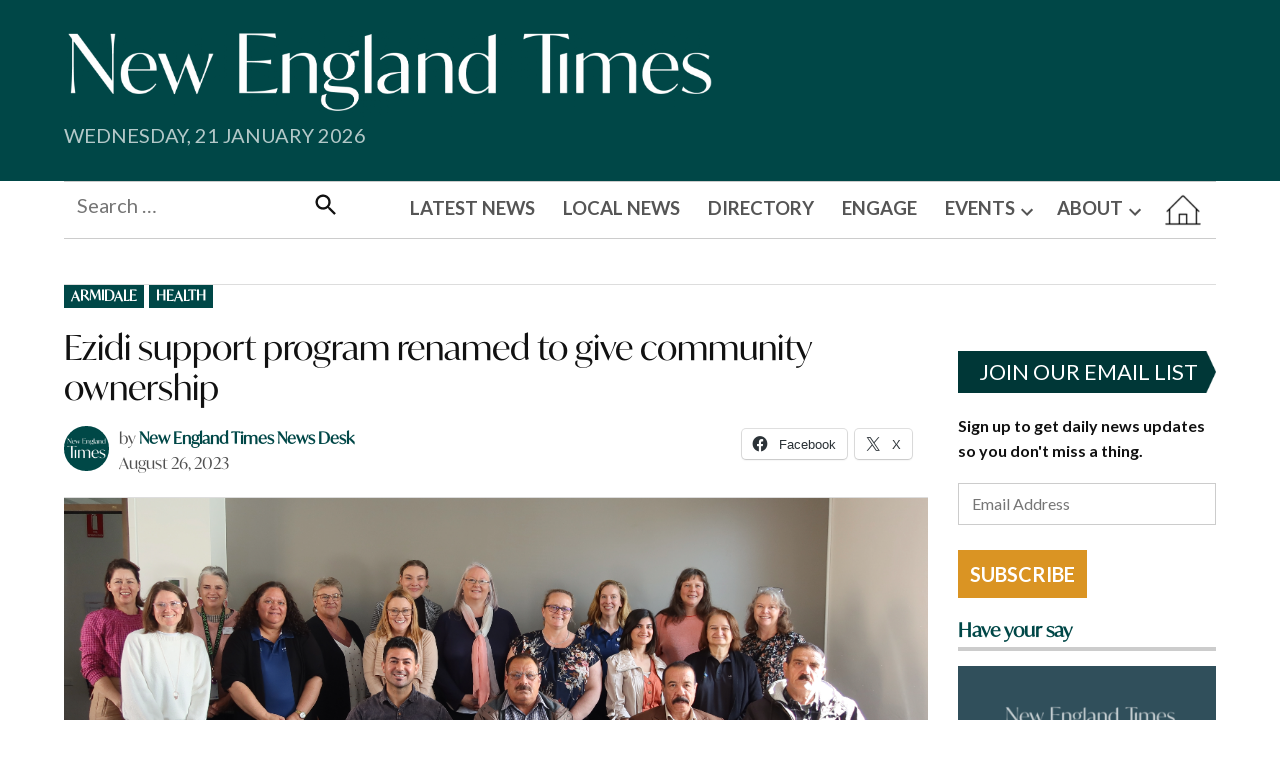

--- FILE ---
content_type: text/html; charset=UTF-8
request_url: https://www.netimes.com.au/2023/08/26/ezidi-support-program-renamed-to-give-community-ownership/
body_size: 23908
content:
<!doctype html>
<html lang="en-AU">
<head>
	<meta charset="UTF-8" />
	<meta name="viewport" content="width=device-width, initial-scale=1" />
	<link rel="profile" href="https://gmpg.org/xfn/11" />
	<script src="https://flux.broadstreet.ai/emit/9621.js" async></script>

	<!-- Properly placed favicon declarations -->
<link rel="icon" href="https://www.netimes.com.au/wp-content/uploads/cropped-android-chrome-512x512-1-1-32x32.png" sizes="32x32" type="image/png">
<link rel="icon" href="https://www.netimes.com.au/wp-content/uploads/cropped-android-chrome-512x512-1-1-192x192.png" sizes="192x192" type="image/png">
<link rel="apple-touch-icon" href="https://www.netimes.com.au/wp-content/uploads/cropped-android-chrome-512x512-1-1-180x180.png">
<meta name="msapplication-TileImage" content="https://www.netimes.com.au/wp-content/uploads/cropped-android-chrome-512x512-1-1-270x270.png">

	<meta name='robots' content='index, follow, max-image-preview:large, max-snippet:-1, max-video-preview:-1' />
<!-- Jetpack Site Verification Tags -->
<meta name="google-site-verification" content="oFc7uNnWN-C1glk6tMZ7XWFsI47cVb_ctqRESIodmp8" />
<!-- Google tag (gtag.js) consent mode dataLayer added by Site Kit -->
<script id="google_gtagjs-js-consent-mode-data-layer">
window.dataLayer = window.dataLayer || [];function gtag(){dataLayer.push(arguments);}
gtag('consent', 'default', {"ad_personalization":"denied","ad_storage":"denied","ad_user_data":"denied","analytics_storage":"denied","functionality_storage":"denied","security_storage":"denied","personalization_storage":"denied","region":["AT","BE","BG","CH","CY","CZ","DE","DK","EE","ES","FI","FR","GB","GR","HR","HU","IE","IS","IT","LI","LT","LU","LV","MT","NL","NO","PL","PT","RO","SE","SI","SK"],"wait_for_update":500});
window._googlesitekitConsentCategoryMap = {"statistics":["analytics_storage"],"marketing":["ad_storage","ad_user_data","ad_personalization"],"functional":["functionality_storage","security_storage"],"preferences":["personalization_storage"]};
window._googlesitekitConsents = {"ad_personalization":"denied","ad_storage":"denied","ad_user_data":"denied","analytics_storage":"denied","functionality_storage":"denied","security_storage":"denied","personalization_storage":"denied","region":["AT","BE","BG","CH","CY","CZ","DE","DK","EE","ES","FI","FR","GB","GR","HR","HU","IE","IS","IT","LI","LT","LU","LV","MT","NL","NO","PL","PT","RO","SE","SI","SK"],"wait_for_update":500};
</script>
<!-- End Google tag (gtag.js) consent mode dataLayer added by Site Kit -->

	<!-- This site is optimized with the Yoast SEO plugin v26.8 - https://yoast.com/product/yoast-seo-wordpress/ -->
	<title>Ezidi support program renamed to give community ownership | New England Times</title>
	<meta name="description" content="An initiative which helps Armidale Ezidi people navigate the Australian health system has launched a new name and symbol to instil a sense of ownership in the community." />
	<link rel="canonical" href="https://www.netimes.com.au/2023/08/26/ezidi-support-program-renamed-to-give-community-ownership/" />
	<meta property="og:locale" content="en_US" />
	<meta property="og:type" content="article" />
	<meta property="og:title" content="Ezidi support program renamed to give community ownership | New England Times" />
	<meta property="og:description" content="An initiative which helps Armidale Ezidi people navigate the Australian health system has launched a new name and symbol to instil a sense of ownership in the community." />
	<meta property="og:url" content="https://www.netimes.com.au/2023/08/26/ezidi-support-program-renamed-to-give-community-ownership/" />
	<meta property="og:site_name" content="New England Times" />
	<meta property="article:publisher" content="https://www.facebook.com/netimesau/" />
	<meta property="article:published_time" content="2023-08-26T00:30:55+00:00" />
	<meta property="og:image" content="https://www.netimes.com.au/wp-content/uploads/NE-Times-Photo-Frame-36.png" />
	<meta property="og:image:width" content="1200" />
	<meta property="og:image:height" content="600" />
	<meta property="og:image:type" content="image/png" />
	<meta name="author" content="New England Times News Desk" />
	<meta name="twitter:card" content="summary_large_image" />
	<meta name="twitter:creator" content="@netimesau" />
	<meta name="twitter:site" content="@netimesau" />
	<meta name="twitter:label1" content="Written by" />
	<meta name="twitter:data1" content="New England Times News Desk" />
	<meta name="twitter:label2" content="Est. reading time" />
	<meta name="twitter:data2" content="2 minutes" />
	<script type="application/ld+json" class="yoast-schema-graph">{"@context":"https://schema.org","@graph":[{"@type":"NewsArticle","@id":"https://www.netimes.com.au/2023/08/26/ezidi-support-program-renamed-to-give-community-ownership/#article","isPartOf":{"@id":"https://www.netimes.com.au/2023/08/26/ezidi-support-program-renamed-to-give-community-ownership/"},"author":{"name":"New England Times News Desk","@id":"https://www.netimes.com.au/#/schema/person/3c740c568f8391c701db0f3892ef050d"},"headline":"Ezidi support program renamed to give community ownership","datePublished":"2023-08-26T00:30:55+00:00","mainEntityOfPage":{"@id":"https://www.netimes.com.au/2023/08/26/ezidi-support-program-renamed-to-give-community-ownership/"},"wordCount":430,"publisher":{"@id":"https://www.netimes.com.au/#organization"},"image":{"@id":"https://www.netimes.com.au/2023/08/26/ezidi-support-program-renamed-to-give-community-ownership/#primaryimage"},"thumbnailUrl":"https://www.netimes.com.au/wp-content/uploads/NE-Times-Photo-Frame-36.png","keywords":["HealthWISE"],"articleSection":["Armidale","Health"],"inLanguage":"en-AU"},{"@type":"WebPage","@id":"https://www.netimes.com.au/2023/08/26/ezidi-support-program-renamed-to-give-community-ownership/","url":"https://www.netimes.com.au/2023/08/26/ezidi-support-program-renamed-to-give-community-ownership/","name":"Ezidi support program renamed to give community ownership | New England Times","isPartOf":{"@id":"https://www.netimes.com.au/#website"},"primaryImageOfPage":{"@id":"https://www.netimes.com.au/2023/08/26/ezidi-support-program-renamed-to-give-community-ownership/#primaryimage"},"image":{"@id":"https://www.netimes.com.au/2023/08/26/ezidi-support-program-renamed-to-give-community-ownership/#primaryimage"},"thumbnailUrl":"https://www.netimes.com.au/wp-content/uploads/NE-Times-Photo-Frame-36.png","datePublished":"2023-08-26T00:30:55+00:00","description":"An initiative which helps Armidale Ezidi people navigate the Australian health system has launched a new name and symbol to instil a sense of ownership in the community.","breadcrumb":{"@id":"https://www.netimes.com.au/2023/08/26/ezidi-support-program-renamed-to-give-community-ownership/#breadcrumb"},"inLanguage":"en-AU","potentialAction":[{"@type":"ReadAction","target":["https://www.netimes.com.au/2023/08/26/ezidi-support-program-renamed-to-give-community-ownership/"]}]},{"@type":"ImageObject","inLanguage":"en-AU","@id":"https://www.netimes.com.au/2023/08/26/ezidi-support-program-renamed-to-give-community-ownership/#primaryimage","url":"https://www.netimes.com.au/wp-content/uploads/NE-Times-Photo-Frame-36.png","contentUrl":"https://www.netimes.com.au/wp-content/uploads/NE-Times-Photo-Frame-36.png","width":1200,"height":600},{"@type":"BreadcrumbList","@id":"https://www.netimes.com.au/2023/08/26/ezidi-support-program-renamed-to-give-community-ownership/#breadcrumb","itemListElement":[{"@type":"ListItem","position":1,"name":"Home","item":"https://www.netimes.com.au/"},{"@type":"ListItem","position":2,"name":"Ezidi support program renamed to give community ownership"}]},{"@type":"WebSite","@id":"https://www.netimes.com.au/#website","url":"https://www.netimes.com.au/","name":"New England Times","description":"Real local news. No paywalls. Really.","publisher":{"@id":"https://www.netimes.com.au/#organization"},"potentialAction":[{"@type":"SearchAction","target":{"@type":"EntryPoint","urlTemplate":"https://www.netimes.com.au/?s={search_term_string}"},"query-input":{"@type":"PropertyValueSpecification","valueRequired":true,"valueName":"search_term_string"}}],"inLanguage":"en-AU"},{"@type":"Organization","@id":"https://www.netimes.com.au/#organization","name":"New England Times","url":"https://www.netimes.com.au/","logo":{"@type":"ImageObject","inLanguage":"en-AU","@id":"https://www.netimes.com.au/#/schema/logo/image/","url":"https://www.netimes.com.au/wp-content/uploads/Untitled-10-3.jpeg","contentUrl":"https://www.netimes.com.au/wp-content/uploads/Untitled-10-3.jpeg","width":1080,"height":1080,"caption":"New England Times"},"image":{"@id":"https://www.netimes.com.au/#/schema/logo/image/"},"sameAs":["https://www.facebook.com/netimesau/","https://x.com/netimesau","https://www.linkedin.com/company/netimesau/"]},{"@type":"Person","@id":"https://www.netimes.com.au/#/schema/person/3c740c568f8391c701db0f3892ef050d","name":"New England Times News Desk","image":{"@type":"ImageObject","inLanguage":"en-AU","@id":"https://www.netimes.com.au/#/schema/person/image/","url":"https://secure.gravatar.com/avatar/29235f50735de2bed0047714d3a34ac45b1f37abcb1a0be44febd29aa1dd17ed?s=96&d=blank&r=g","contentUrl":"https://secure.gravatar.com/avatar/29235f50735de2bed0047714d3a34ac45b1f37abcb1a0be44febd29aa1dd17ed?s=96&d=blank&r=g","caption":"New England Times News Desk"},"url":"https://www.netimes.com.au/author/newsdesk/"}]}</script>
	<!-- / Yoast SEO plugin. -->


<link rel='dns-prefetch' href='//cdn.broadstreetads.com' />
<link rel='dns-prefetch' href='//secure.gravatar.com' />
<link rel='dns-prefetch' href='//www.googletagmanager.com' />
<link rel='dns-prefetch' href='//stats.wp.com' />
<link rel='dns-prefetch' href='//v0.wordpress.com' />
<link rel='dns-prefetch' href='//pagead2.googlesyndication.com' />
<link rel="alternate" type="application/rss+xml" title="New England Times &raquo; Feed" href="https://www.netimes.com.au/feed/" />
<link rel="alternate" type="text/calendar" title="New England Times &raquo; iCal Feed" href="https://www.netimes.com.au/events/?ical=1" />
<link rel="alternate" title="oEmbed (JSON)" type="application/json+oembed" href="https://www.netimes.com.au/wp-json/oembed/1.0/embed?url=https%3A%2F%2Fwww.netimes.com.au%2F2023%2F08%2F26%2Fezidi-support-program-renamed-to-give-community-ownership%2F" />
<link rel="alternate" title="oEmbed (XML)" type="text/xml+oembed" href="https://www.netimes.com.au/wp-json/oembed/1.0/embed?url=https%3A%2F%2Fwww.netimes.com.au%2F2023%2F08%2F26%2Fezidi-support-program-renamed-to-give-community-ownership%2F&#038;format=xml" />
<style id='wp-img-auto-sizes-contain-inline-css'>img:is([sizes=auto i],[sizes^="auto," i]){contain-intrinsic-size:3000px 1500px}</style>
<link rel='stylesheet' id='jetpack_related-posts-css' href='https://www.netimes.com.au/wp-content/plugins/jetpack/modules/related-posts/related-posts.css?ver=20240116' media='all' />
<link rel='stylesheet' id='wp-block-library-css' href='https://www.netimes.com.au/wp-includes/css/dist/block-library/style.min.css?ver=37660a3e484e57e8ad81aba1f6b29988' media='all' />
<style id='wp-block-paragraph-inline-css'>.is-small-text{font-size:.875em}.is-regular-text{font-size:1em}.is-large-text{font-size:2.25em}.is-larger-text{font-size:3em}.has-drop-cap:not(:focus):first-letter{float:left;font-size:8.4em;font-style:normal;font-weight:100;line-height:.68;margin:.05em .1em 0 0;text-transform:uppercase}body.rtl .has-drop-cap:not(:focus):first-letter{float:none;margin-left:.1em}p.has-drop-cap.has-background{overflow:hidden}:root :where(p.has-background){padding:1.25em 2.375em}:where(p.has-text-color:not(.has-link-color)) a{color:inherit}p.has-text-align-left[style*="writing-mode:vertical-lr"],p.has-text-align-right[style*="writing-mode:vertical-rl"]{rotate:180deg}</style>
<style id='wp-block-separator-inline-css'>@charset "UTF-8";.wp-block-separator{border:none;border-top:2px solid}:root :where(.wp-block-separator.is-style-dots){height:auto;line-height:1;text-align:center}:root :where(.wp-block-separator.is-style-dots):before{color:currentColor;content:"···";font-family:serif;font-size:1.5em;letter-spacing:2em;padding-left:2em}.wp-block-separator.is-style-dots{background:none!important;border:none!important}</style>
<style id='wp-block-separator-theme-inline-css'>.wp-block-separator.has-css-opacity{opacity:.4}.wp-block-separator{border:none;border-bottom:2px solid;margin-left:auto;margin-right:auto}.wp-block-separator.has-alpha-channel-opacity{opacity:1}.wp-block-separator:not(.is-style-wide):not(.is-style-dots){width:100px}.wp-block-separator.has-background:not(.is-style-dots){border-bottom:none;height:1px}.wp-block-separator.has-background:not(.is-style-wide):not(.is-style-dots){height:2px}</style>
<style id='global-styles-inline-css'>:root{--wp--preset--aspect-ratio--square: 1;--wp--preset--aspect-ratio--4-3: 4/3;--wp--preset--aspect-ratio--3-4: 3/4;--wp--preset--aspect-ratio--3-2: 3/2;--wp--preset--aspect-ratio--2-3: 2/3;--wp--preset--aspect-ratio--16-9: 16/9;--wp--preset--aspect-ratio--9-16: 9/16;--wp--preset--color--black: #000000;--wp--preset--color--cyan-bluish-gray: #abb8c3;--wp--preset--color--white: #FFFFFF;--wp--preset--color--pale-pink: #f78da7;--wp--preset--color--vivid-red: #cf2e2e;--wp--preset--color--luminous-vivid-orange: #ff6900;--wp--preset--color--luminous-vivid-amber: #fcb900;--wp--preset--color--light-green-cyan: #7bdcb5;--wp--preset--color--vivid-green-cyan: #00d084;--wp--preset--color--pale-cyan-blue: #8ed1fc;--wp--preset--color--vivid-cyan-blue: #0693e3;--wp--preset--color--vivid-purple: #9b51e0;--wp--preset--color--primary: #004747;--wp--preset--color--primary-variation: #001f1f;--wp--preset--color--secondary: #353535;--wp--preset--color--secondary-variation: #0d0d0d;--wp--preset--color--dark-gray: #111111;--wp--preset--color--medium-gray: #767676;--wp--preset--color--light-gray: #EEEEEE;--wp--preset--gradient--vivid-cyan-blue-to-vivid-purple: linear-gradient(135deg,rgb(6,147,227) 0%,rgb(155,81,224) 100%);--wp--preset--gradient--light-green-cyan-to-vivid-green-cyan: linear-gradient(135deg,rgb(122,220,180) 0%,rgb(0,208,130) 100%);--wp--preset--gradient--luminous-vivid-amber-to-luminous-vivid-orange: linear-gradient(135deg,rgb(252,185,0) 0%,rgb(255,105,0) 100%);--wp--preset--gradient--luminous-vivid-orange-to-vivid-red: linear-gradient(135deg,rgb(255,105,0) 0%,rgb(207,46,46) 100%);--wp--preset--gradient--very-light-gray-to-cyan-bluish-gray: linear-gradient(135deg,rgb(238,238,238) 0%,rgb(169,184,195) 100%);--wp--preset--gradient--cool-to-warm-spectrum: linear-gradient(135deg,rgb(74,234,220) 0%,rgb(151,120,209) 20%,rgb(207,42,186) 40%,rgb(238,44,130) 60%,rgb(251,105,98) 80%,rgb(254,248,76) 100%);--wp--preset--gradient--blush-light-purple: linear-gradient(135deg,rgb(255,206,236) 0%,rgb(152,150,240) 100%);--wp--preset--gradient--blush-bordeaux: linear-gradient(135deg,rgb(254,205,165) 0%,rgb(254,45,45) 50%,rgb(107,0,62) 100%);--wp--preset--gradient--luminous-dusk: linear-gradient(135deg,rgb(255,203,112) 0%,rgb(199,81,192) 50%,rgb(65,88,208) 100%);--wp--preset--gradient--pale-ocean: linear-gradient(135deg,rgb(255,245,203) 0%,rgb(182,227,212) 50%,rgb(51,167,181) 100%);--wp--preset--gradient--electric-grass: linear-gradient(135deg,rgb(202,248,128) 0%,rgb(113,206,126) 100%);--wp--preset--gradient--midnight: linear-gradient(135deg,rgb(2,3,129) 0%,rgb(40,116,252) 100%);--wp--preset--gradient--grad-1: linear-gradient( 135deg,rgb( 0,71,71) 0%,rgb( 0,31,31) 100% );--wp--preset--gradient--grad-2: linear-gradient( 135deg,rgb( 53,53,53) 0%,rgb( 13,13,13) 100% );--wp--preset--gradient--grad-3: linear-gradient( 135deg,rgb( 17,17,17 ) 0%,rgb( 85,85,85 ) 100% );--wp--preset--gradient--grad-4: linear-gradient( 135deg,rgb( 68,68,68 ) 0%,rgb( 136,136,136 ) 100% );--wp--preset--gradient--grad-5: linear-gradient( 135deg,rgb( 119,119,119 ) 0%,rgb( 221,221,221 ) 100% );--wp--preset--gradient--grad-6: linear-gradient( 135deg,rgb( 221,221,221 ) 0%,rgb( 255,255,255 ) 100% );--wp--preset--font-size--small: 16px;--wp--preset--font-size--medium: 20px;--wp--preset--font-size--large: 36px;--wp--preset--font-size--x-large: 42px;--wp--preset--font-size--normal: 20px;--wp--preset--font-size--huge: 44px;--wp--preset--spacing--20: 0.44rem;--wp--preset--spacing--30: 0.67rem;--wp--preset--spacing--40: 1rem;--wp--preset--spacing--50: 1.5rem;--wp--preset--spacing--60: 2.25rem;--wp--preset--spacing--70: 3.38rem;--wp--preset--spacing--80: 5.06rem;--wp--preset--shadow--natural: 6px 6px 9px rgba(0,0,0,0.2);--wp--preset--shadow--deep: 12px 12px 50px rgba(0,0,0,0.4);--wp--preset--shadow--sharp: 6px 6px 0px rgba(0,0,0,0.2);--wp--preset--shadow--outlined: 6px 6px 0px -3px rgb(255,255,255),6px 6px rgb(0,0,0);--wp--preset--shadow--crisp: 6px 6px 0px rgb(0,0,0);}:where(.is-layout-flex){gap: 0.5em;}:where(.is-layout-grid){gap: 0.5em;}body .is-layout-flex{display: flex;}.is-layout-flex{flex-wrap: wrap;align-items: center;}.is-layout-flex > :is(*,div){margin: 0;}body .is-layout-grid{display: grid;}.is-layout-grid > :is(*,div){margin: 0;}:where(.wp-block-columns.is-layout-flex){gap: 2em;}:where(.wp-block-columns.is-layout-grid){gap: 2em;}:where(.wp-block-post-template.is-layout-flex){gap: 1.25em;}:where(.wp-block-post-template.is-layout-grid){gap: 1.25em;}.has-black-color{color: var(--wp--preset--color--black) !important;}.has-cyan-bluish-gray-color{color: var(--wp--preset--color--cyan-bluish-gray) !important;}.has-white-color{color: var(--wp--preset--color--white) !important;}.has-pale-pink-color{color: var(--wp--preset--color--pale-pink) !important;}.has-vivid-red-color{color: var(--wp--preset--color--vivid-red) !important;}.has-luminous-vivid-orange-color{color: var(--wp--preset--color--luminous-vivid-orange) !important;}.has-luminous-vivid-amber-color{color: var(--wp--preset--color--luminous-vivid-amber) !important;}.has-light-green-cyan-color{color: var(--wp--preset--color--light-green-cyan) !important;}.has-vivid-green-cyan-color{color: var(--wp--preset--color--vivid-green-cyan) !important;}.has-pale-cyan-blue-color{color: var(--wp--preset--color--pale-cyan-blue) !important;}.has-vivid-cyan-blue-color{color: var(--wp--preset--color--vivid-cyan-blue) !important;}.has-vivid-purple-color{color: var(--wp--preset--color--vivid-purple) !important;}.has-black-background-color{background-color: var(--wp--preset--color--black) !important;}.has-cyan-bluish-gray-background-color{background-color: var(--wp--preset--color--cyan-bluish-gray) !important;}.has-white-background-color{background-color: var(--wp--preset--color--white) !important;}.has-pale-pink-background-color{background-color: var(--wp--preset--color--pale-pink) !important;}.has-vivid-red-background-color{background-color: var(--wp--preset--color--vivid-red) !important;}.has-luminous-vivid-orange-background-color{background-color: var(--wp--preset--color--luminous-vivid-orange) !important;}.has-luminous-vivid-amber-background-color{background-color: var(--wp--preset--color--luminous-vivid-amber) !important;}.has-light-green-cyan-background-color{background-color: var(--wp--preset--color--light-green-cyan) !important;}.has-vivid-green-cyan-background-color{background-color: var(--wp--preset--color--vivid-green-cyan) !important;}.has-pale-cyan-blue-background-color{background-color: var(--wp--preset--color--pale-cyan-blue) !important;}.has-vivid-cyan-blue-background-color{background-color: var(--wp--preset--color--vivid-cyan-blue) !important;}.has-vivid-purple-background-color{background-color: var(--wp--preset--color--vivid-purple) !important;}.has-black-border-color{border-color: var(--wp--preset--color--black) !important;}.has-cyan-bluish-gray-border-color{border-color: var(--wp--preset--color--cyan-bluish-gray) !important;}.has-white-border-color{border-color: var(--wp--preset--color--white) !important;}.has-pale-pink-border-color{border-color: var(--wp--preset--color--pale-pink) !important;}.has-vivid-red-border-color{border-color: var(--wp--preset--color--vivid-red) !important;}.has-luminous-vivid-orange-border-color{border-color: var(--wp--preset--color--luminous-vivid-orange) !important;}.has-luminous-vivid-amber-border-color{border-color: var(--wp--preset--color--luminous-vivid-amber) !important;}.has-light-green-cyan-border-color{border-color: var(--wp--preset--color--light-green-cyan) !important;}.has-vivid-green-cyan-border-color{border-color: var(--wp--preset--color--vivid-green-cyan) !important;}.has-pale-cyan-blue-border-color{border-color: var(--wp--preset--color--pale-cyan-blue) !important;}.has-vivid-cyan-blue-border-color{border-color: var(--wp--preset--color--vivid-cyan-blue) !important;}.has-vivid-purple-border-color{border-color: var(--wp--preset--color--vivid-purple) !important;}.has-vivid-cyan-blue-to-vivid-purple-gradient-background{background: var(--wp--preset--gradient--vivid-cyan-blue-to-vivid-purple) !important;}.has-light-green-cyan-to-vivid-green-cyan-gradient-background{background: var(--wp--preset--gradient--light-green-cyan-to-vivid-green-cyan) !important;}.has-luminous-vivid-amber-to-luminous-vivid-orange-gradient-background{background: var(--wp--preset--gradient--luminous-vivid-amber-to-luminous-vivid-orange) !important;}.has-luminous-vivid-orange-to-vivid-red-gradient-background{background: var(--wp--preset--gradient--luminous-vivid-orange-to-vivid-red) !important;}.has-very-light-gray-to-cyan-bluish-gray-gradient-background{background: var(--wp--preset--gradient--very-light-gray-to-cyan-bluish-gray) !important;}.has-cool-to-warm-spectrum-gradient-background{background: var(--wp--preset--gradient--cool-to-warm-spectrum) !important;}.has-blush-light-purple-gradient-background{background: var(--wp--preset--gradient--blush-light-purple) !important;}.has-blush-bordeaux-gradient-background{background: var(--wp--preset--gradient--blush-bordeaux) !important;}.has-luminous-dusk-gradient-background{background: var(--wp--preset--gradient--luminous-dusk) !important;}.has-pale-ocean-gradient-background{background: var(--wp--preset--gradient--pale-ocean) !important;}.has-electric-grass-gradient-background{background: var(--wp--preset--gradient--electric-grass) !important;}.has-midnight-gradient-background{background: var(--wp--preset--gradient--midnight) !important;}.has-small-font-size{font-size: var(--wp--preset--font-size--small) !important;}.has-medium-font-size{font-size: var(--wp--preset--font-size--medium) !important;}.has-large-font-size{font-size: var(--wp--preset--font-size--large) !important;}.has-x-large-font-size{font-size: var(--wp--preset--font-size--x-large) !important;}</style>

<style id='classic-theme-styles-inline-css'>.wp-block-button__link{color:#fff;background-color:#32373c;border-radius:9999px;box-shadow:none;text-decoration:none;padding:calc(.667em + 2px) calc(1.333em + 2px);font-size:1.125em}.wp-block-file__button{background:#32373c;color:#fff;text-decoration:none}</style>
<link rel='stylesheet' id='font-awesome-css' href='https://www.netimes.com.au/wp-content/plugins/import-facebook-events/assets/css/font-awesome.min.css?ver=1.8.8' media='all' />
<link rel='stylesheet' id='import-facebook-events-front-css' href='https://www.netimes.com.au/wp-content/plugins/import-facebook-events/assets/css/import-facebook-events.css?ver=1.8.8' media='all' />
<link rel='stylesheet' id='import-facebook-events-front-style2-css' href='https://www.netimes.com.au/wp-content/plugins/import-facebook-events/assets/css/grid-style2.css?ver=1.8.8' media='all' />
<link rel='stylesheet' id='menu-image-css' href='https://www.netimes.com.au/wp-content/plugins/menu-image/includes/css/menu-image.css?ver=3.13' media='all' />
<link rel='stylesheet' id='dashicons-css' href='https://www.netimes.com.au/wp-includes/css/dashicons.min.css?ver=37660a3e484e57e8ad81aba1f6b29988' media='all' />
<link rel='stylesheet' id='newspack-blocks-block-styles-stylesheet-css' href='https://www.netimes.com.au/wp-content/plugins/newspack-blocks/dist/block_styles.css?ver=4.4.0' media='all' />
<link rel='stylesheet' id='newspack-reader-auth-css' href='https://www.netimes.com.au/wp-content/plugins/newspack-plugin/dist/reader-auth.css?ver=5.8.1' media='all' />
<link rel='stylesheet' id='mailerlite_forms.css-css' href='https://www.netimes.com.au/wp-content/plugins/official-mailerlite-sign-up-forms/assets/css/mailerlite_forms.css?ver=1.7.18' media='all' />
<link rel='stylesheet' id='wp-event-aggregator-front-css' href='https://www.netimes.com.au/wp-content/plugins/wp-event-aggregator/assets/css/wp-event-aggregator.css?ver=1.8.9' media='all' />
<link rel='stylesheet' id='wp-event-aggregator-front-style2-css' href='https://www.netimes.com.au/wp-content/plugins/wp-event-aggregator/assets/css/grid-style2.css?ver=1.8.9' media='all' />
<link rel='stylesheet' id='newspack-style-css' href='https://www.netimes.com.au/wp-content/themes/newspack-child-net/style.css?ver=1.0.0' media='all' />
<link rel='stylesheet' id='newspack-print-style-css' href='https://www.netimes.com.au/wp-content/themes/newspack-theme/styles/print.css?ver=1.0.0' media='print' />
<link rel='stylesheet' id='sharedaddy-css' href='https://www.netimes.com.au/wp-content/plugins/jetpack/modules/sharedaddy/sharing.css?ver=15.4' media='all' />
<link rel='stylesheet' id='social-logos-css' href='https://www.netimes.com.au/wp-content/plugins/jetpack/_inc/social-logos/social-logos.min.css?ver=15.4' media='all' />
<script id="jetpack_related-posts-js-extra">
var related_posts_js_options = {"post_heading":"h4"};
//# sourceURL=jetpack_related-posts-js-extra
</script>
<script src="https://www.netimes.com.au/wp-content/plugins/jetpack/_inc/build/related-posts/related-posts.min.js?ver=20240116" id="jetpack_related-posts-js"></script>
<script async data-cfasync='false' src="//cdn.broadstreetads.com/init-2.min.js?v=1.52.4&amp;ver=6.9" id="broadstreet-init-js"></script>
<script src="https://www.netimes.com.au/wp-includes/js/jquery/jquery.min.js?ver=3.7.1" id="jquery-core-js"></script>
<script src="https://www.netimes.com.au/wp-includes/js/jquery/jquery-migrate.min.js?ver=3.4.1" id="jquery-migrate-js"></script>

<!-- Google tag (gtag.js) snippet added by Site Kit -->
<!-- Google Analytics snippet added by Site Kit -->
<script src="https://www.googletagmanager.com/gtag/js?id=G-9NFDV2E4BY" id="google_gtagjs-js" async></script>
<script id="google_gtagjs-js-after">
window.dataLayer = window.dataLayer || [];function gtag(){dataLayer.push(arguments);}
gtag("set","linker",{"domains":["www.netimes.com.au"]});
gtag("js", new Date());
gtag("set", "developer_id.dZTNiMT", true);
gtag("config", "G-9NFDV2E4BY", {"googlesitekit_post_type":"post","googlesitekit_post_author":"New England Times News Desk","googlesitekit_post_date":"20230826"});
//# sourceURL=google_gtagjs-js-after
</script>
<link rel="https://api.w.org/" href="https://www.netimes.com.au/wp-json/" /><link rel="alternate" title="JSON" type="application/json" href="https://www.netimes.com.au/wp-json/wp/v2/posts/5726" /><link rel="EditURI" type="application/rsd+xml" title="RSD" href="https://www.netimes.com.au/xmlrpc.php?rsd" />
		<!-- Custom Logo: hide header text -->
		<style id="custom-logo-css">.site-title{position: absolute;clip-path: inset(50%);}</style>
		<style type="text/css">.feedzy-rss-link-icon:after{content: url("https://www.netimes.com.au/wp-content/plugins/feedzy-rss-feeds/img/external-link.png");margin-left: 3px;}</style>
		<meta name="generator" content="Site Kit by Google 1.170.0" /><script src="https://flux.broadstreet.ai/emit/9621.js" async></script>        <!-- MailerLite Universal -->
        <script>
            (function(w,d,e,u,f,l,n){w[f]=w[f]||function(){(w[f].q=w[f].q||[])
                .push(arguments);},l=d.createElement(e),l.async=1,l.src=u,
                n=d.getElementsByTagName(e)[0],n.parentNode.insertBefore(l,n);})
            (window,document,'script','https://assets.mailerlite.com/js/universal.js','ml');
            ml('account', '1212312');
            ml('enablePopups', true);
        </script>
        <!-- End MailerLite Universal -->
        <meta name="tec-api-version" content="v1"><meta name="tec-api-origin" content="https://www.netimes.com.au"><link rel="alternate" href="https://www.netimes.com.au/wp-json/tribe/events/v1/" />	<style>img#wpstats{display:none}</style>
		
	<style type="text/css" id="custom-theme-colors">:root{--newspack-theme-color-primary: #004747;--newspack-theme-color-primary-variation: #002929;--newspack-theme-color-secondary: #353535 !important;--newspack-theme-color-secondary-variation: #0d0d0d;--newspack-theme-color-primary-darken-5: #004242;--newspack-theme-color-primary-darken-10: #003d3d;--newspack-theme-color-primary-against-white: #004747;--newspack-theme-color-secondary-against-white: #353535;--newspack-theme-color-primary-variation-against-white: #002929;--newspack-theme-color-secondary-variation-against-white: #0d0d0d;--newspack-theme-color-against-primary: white;--newspack-theme-color-against-secondary: white;}input[type="checkbox"]::before{background-image: url("data:image/svg+xml,%3Csvg xmlns='http://www.w3.org/2000/svg' viewBox='0 0 24 24' width='24' height='24'%3E%3Cpath d='M16.7 7.1l-6.3 8.5-3.3-2.5-.9 1.2 4.5 3.4L17.9 8z' fill='white'%3E%3C/path%3E%3C/svg%3E");}</style>
		<style type="text/css" id="newspack-theme-colors-variables">:root{--newspack-primary-color: #004747;--newspack-secondary-color: #353535;--newspack-cta-color: #dd3333;--newspack-header-color: #770043;--newspack-primary-menu-color: #f6f7f7;--newspack-primary-contrast-color: white;--newspack-secondary-contrast-color: white;--newspack-cta-contrast-color: white;--newspack-header-contrast-color: white;--newspack-primary-menu-contrast-color: black;}</style>
	
	<style type="text/css" id="custom-theme-fonts">:root{--newspack-theme-font-heading: "IvyMode","Georgia","serif";}:root{--newspack-theme-font-body: "Lato";}.tags-links span:first-child,.cat-links,.page-title,.highlight-menu .menu-label{text-transform: uppercase;}</style>

	
<!-- Google AdSense meta tags added by Site Kit -->
<meta name="google-adsense-platform-account" content="ca-host-pub-2644536267352236">
<meta name="google-adsense-platform-domain" content="sitekit.withgoogle.com">
<!-- End Google AdSense meta tags added by Site Kit -->
<script>document.addEventListener("DOMContentLoaded", function () {
  const summaries = document.querySelectorAll(".feedzy-rss .rss_content p");

  summaries.forEach((para) => {
    const pattern = /The post .*? appeared first on New England Times Engage\./;
    const replacement = `<a href="https://engage.netimes.com.au" class="feedzy-custom-readmore" target="_blank" rel="noopener">Read now on New England Times Engage</a>`;

    if (pattern.test(para.innerHTML)) {
      para.innerHTML = para.innerHTML.replace(pattern, replacement);
    }
  });
});</script>
<!-- Google AdSense snippet added by Site Kit -->
<script async src="https://pagead2.googlesyndication.com/pagead/js/adsbygoogle.js?client=ca-pub-3007654773281810&amp;host=ca-host-pub-2644536267352236" crossorigin="anonymous"></script>

<!-- End Google AdSense snippet added by Site Kit -->
<link rel="icon" href="https://www.netimes.com.au/wp-content/uploads/cropped-android-chrome-512x512-1-2-32x32.png" sizes="32x32" />
<link rel="icon" href="https://www.netimes.com.au/wp-content/uploads/cropped-android-chrome-512x512-1-2-192x192.png" sizes="192x192" />
<link rel="apple-touch-icon" href="https://www.netimes.com.au/wp-content/uploads/cropped-android-chrome-512x512-1-2-180x180.png" />
<meta name="msapplication-TileImage" content="https://www.netimes.com.au/wp-content/uploads/cropped-android-chrome-512x512-1-2-270x270.png" />
		<style id="wp-custom-css">.superblockslider__slide{transition: all  0.66s ease-out;}.nethalf{border:0px solid red;width:48%;display:inline-block;vertical-align:top;}.nethalf2{margin-left:2%;}broadstreet-zone{width:100% !important;}broadstreet-zone  a{width:100% !important;}.menufooter{opacity:0.7;font-weight: 300;}.footer4 .weatherwidget{opacity:0.7;font-weight: 300;}.postinfo{margin-left:65px;margin-right:65px;}.postnav{margin-top:-50px;background-color:white;position:relative;z-index:999;}.postinfo h4{margin:0px 0 16px;}.postinfo small{line-height:22px !important;display:block;}#site-navigation{width:100%;}#site-navigation .search-form{width:25%;display:inline-block;}#site-navigation .main-navigation{width:auto;#border:1px solid red;float:right;display:inline-block;}#site-navigation .main-navigation .menu-item{#top:20px;#float:right;position:relative;/ left:520px;}#search-form-2{border:none !important;}.button:focus,.wp-block-search__button:focus,button:focus,input[type=button]:focus,input[type=reset]:focus,input[type=submit]:focus{outline: none;}.archive .page-description,.blog .page-description,.search .page-description{font-size: 220%;}.home  h2.tribe-events-widget-events-list__header-title{font-size: 24px;}footer{padding-top:50px}footer h4{margin-top:0 !important;}.footersocial{margin:0;text-align:left;width:90%;}.footersocial a img{margin-right: 10px !important;margin-left: 0px !important;width: 45px !important;}footer .footer6{width: 13% !important;;}footer .footer7{width: 7% !important;margin: 0 5% !important;}.footer5{width:420px !important;}.nbmain,.nbsmall,.nbsmalltext{display:inline-block;vertical-align:top;}.nbmain{width:40%;}.nbsmall,.nbsmalltext{width:30%;padding-left:3%;}.nbmain .nbexcerpt{font-size:14px;}.nbsmall .nbitem,.nbsmalltext .nbitem,.nblist .nbitem{border-bottom:1.5px solid var(--newspack-theme-color-primary);padding-bottom:20px;margin-bottom:20px;}.nbsmall .nbimg,.nbsmall .nbtitle{width:40%;display:inline-block;vertical-align:top;font-size:15px;}.nbsmall .nbtitle{margin-left:20px;}.nbsmall .nbcats{zoom:80%;}.nbthird{display:inline-flex;width:32%;margin-right:2%;}.nbthird.nbcol-3{margin-right:0;}.nenews h3{padding-bottom:10px !important;}.newsblock2col .nbmain{width:60%;}.newsblock2col .nbsmall{width:40%;}x.newsblock2col .nbsmall .nbimg,x.newsblock2col .nbsmall .nbtitle{width:100%;margin-left:0;}.modern-event-card{display: flex;align-items: center;background: linear-gradient(135deg,#ffffff,#f3f4f6);border-left: 5px solid #004747 !important;border-radius: 12px;overflow: hidden;margin-bottom: 16px;box-shadow: 0 4px 12px rgba(0,0,0,0.05);transition: all 0.25s ease;}.modern-event-card{display: flex;align-items: center;background: #004747 !important;border-left: 5px solid #3b82f6;border-radius: 12px;overflow: hidden;margin-bottom: 16px;box-shadow: 0 4px 12px rgba(0,0,0,0.05);transition: all 0.25s ease;}.modern-event-title{font-size: 15px;font-weight: 600;margin: 0 0 6px;color: #ffffff !important;text-decoration: none;display: inline-block;}.modern-event-date{font-size: 15px !important;color: #ffffff !important;}input[type="checkbox"]{display: inline-block !important;visibility: visible !important;opacity: 1 !important;width: auto !important;height: auto !important;margin-right: 8px;}ins.adsbygoogle{background: transparent !important;}.site-content{margin-top: 0 !important;}.newspack-broadstreet-header{padding-bottom: 0px !important;padding-top: 25px !important;}.site-content::before{display: none !important;content: none !important;}broadstreet-zone[zone-id="174154"]{max-width: 1440px !important;width: 100% !important;margin-left: auto !important;margin-right: auto !important;display: block;}broadstreet-zone[zone-id="174154"] img{width: 100% !important;height: auto !important;display: block;margin: 0 auto;}.feedzy-rss{margin-top: 0 !important;margin-bottom: 0 !important;padding: 0 !important;}.feedzy-rss .rss_item{display: flex !important;flex-direction: column !important;width: 100% !important;padding: 0 !important;margin: 8px !important;border-bottom: none !important;}.feedzy-rss .rss_image{width: 100% !important;height: auto !important;margin-bottom: 10px !important;float: none !important;}.feedzy-rss .rss_image img{width: 100% !important;height: 100% !important;object-fit: cover !important;border-radius: 0px !important;display: block !important;margin: 0px !important;}.feedzy-rss .title{margin-bottom: 0px !important;margin-top: 0 !important;display: block !important;}.feedzy-rss .title a{font-family: 'Lato',sans-serif !important;font-weight: 700 !important;font-size: 18px !important;line-height: 1.2 !important;color: #000000 !important;text-decoration: none !important;}.feedzy-rss .title a:hover{text-decoration: underline !important;}.feedzy-rss .rss_content{margin: 0 !important;}.feedzy-rss .rss_content p{font-family: 'Lato',sans-serif !important;font-weight: 400 !important;font-size: 15px !important;line-height: 1.6 !important;color: #000000 !important;margin-bottom: 0 !important;}a.feedzy-custom-readmore{display: none !important;}.nenewsheading{margin-top: 0 !important;margin-bottom: 7px !important;}.nenewsheading h3{text-transform: uppercase;margin: 0 !important;padding-bottom: 0 !important;}</style>
		<link rel='stylesheet' id='jetpack-top-posts-widget-css' href='https://www.netimes.com.au/wp-content/plugins/jetpack/modules/widgets/top-posts/style.css?ver=20141013' media='all' />
</head>

<body data-rsssl=1 class="wp-singular post-template-default single single-post postid-5726 single-format-standard wp-custom-logo wp-embed-responsive wp-theme-newspack-theme wp-child-theme-newspack-child-net tribe-no-js singular hide-homepage-title hide-site-tagline h-nsub h-db h-ll h-dh has-sidebar cat-armidale cat-health primary-cat-health single-featured-image-default tribe-theme-newspack-theme" data-amp-auto-lightbox-disable>
	<aside id="mobile-sidebar-fallback" class="mobile-sidebar">
		<button class="mobile-menu-toggle">
			<svg class="svg-icon" width="20" height="20" aria-hidden="true" role="img" xmlns="http://www.w3.org/2000/svg" viewBox="0 0 24 24"><path d="M19 6.41L17.59 5 12 10.59 6.41 5 5 6.41 10.59 12 5 17.59 6.41 19 12 13.41 17.59 19 19 17.59 13.41 12z" /><path d="M0 0h24v24H0z" fill="none" /></svg>			Close		</button>

		
<form role="search" method="get" class="search-form" action="https://www.netimes.com.au/">
	<label for="search-form-1">
		<span class="screen-reader-text">Search for:</span>
	</label>
	<input type="search" id="search-form-1" class="search-field" placeholder="Search &hellip;" value="" name="s" />
	<button type="submit" class="search-submit">
		<svg class="svg-icon" width="28" height="28" aria-hidden="true" role="img" xmlns="http://www.w3.org/2000/svg" viewBox="0 0 24 24"><path d="M15.5 14h-.79l-.28-.27C15.41 12.59 16 11.11 16 9.5 16 5.91 13.09 3 9.5 3S3 5.91 3 9.5 5.91 16 9.5 16c1.61 0 3.09-.59 4.23-1.57l.27.28v.79l5 4.99L20.49 19l-4.99-5zm-6 0C7.01 14 5 11.99 5 9.5S7.01 5 9.5 5 14 7.01 14 9.5 11.99 14 9.5 14z" /><path d="M0 0h24v24H0z" fill="none" /></svg>		<span class="screen-reader-text">
			Search		</span>
	</button>
</form>
		<nav class="main-navigation nav1 dd-menu" aria-label="Top Menu" toolbar-target="site-navigation" toolbar="(min-width: 767px)">
			<ul id="menu-main" class="main-menu"><li id="menu-item-222" class="menu-item menu-item-type-taxonomy menu-item-object-category current-post-ancestor menu-item-222"><a href="https://www.netimes.com.au/category/news/">LATEST NEWS</a></li>
<li id="menu-item-221" class="menu-item menu-item-type-taxonomy menu-item-object-category current-post-ancestor menu-item-221"><a href="https://www.netimes.com.au/category/news/localnews/">LOCAL NEWS</a></li>
<li id="menu-item-2213" class="menu-item menu-item-type-custom menu-item-object-custom menu-item-2213"><a target="_blank" href="https://www.directory.netimes.com.au/">DIRECTORY</a></li>
<li id="menu-item-20878" class="menu-item menu-item-type-custom menu-item-object-custom menu-item-20878"><a href="http://engage.netimes.com.au">ENGAGE</a></li>
<li id="menu-item-18403" class="menu-item menu-item-type-custom menu-item-object-custom menu-item-has-children menu-item-18403"><a href="/events/">EVENTS</a><button aria-expanded="false" class="submenu-expand" [class]="setState18403 ? 'submenu-expand open-dropdown' : 'submenu-expand'" [aria-expanded]="setState18403 ? 'true' : 'false'" on="tap:AMP.setState( { setState18403: !setState18403 } )" aria-haspopup="true" data-toggle-parent-id="toggle-18403">
					<svg class="svg-icon" width="24" height="24" aria-hidden="true" role="img" focusable="false" xmlns="http://www.w3.org/2000/svg" viewBox="0 0 24 24"><path d="M7.41 8.59L12 13.17l4.59-4.58L18 10l-6 6-6-6 1.41-1.41z"></path><path fill="none" d="M0 0h24v24H0V0z"></path></svg>
					<span class="screen-reader-text" [text]="setState18403 ? 'Close dropdown menu' : 'Open dropdown menu'">Open dropdown menu</span>
				</button>
<ul class="sub-menu">
	<li id="menu-item-23520" class="menu-item menu-item-type-custom menu-item-object-custom menu-item-23520"><a href="https://www.netimes.com.au/events/community/add/">ADD AN EVENT</a></li>
</ul>
</li>
<li id="menu-item-139" class="menu-item menu-item-type-post_type menu-item-object-page menu-item-has-children menu-item-139"><a href="https://www.netimes.com.au/about/">ABOUT</a><button aria-expanded="false" class="submenu-expand" [class]="setState139 ? 'submenu-expand open-dropdown' : 'submenu-expand'" [aria-expanded]="setState139 ? 'true' : 'false'" on="tap:AMP.setState( { setState139: !setState139 } )" aria-haspopup="true" data-toggle-parent-id="toggle-139">
					<svg class="svg-icon" width="24" height="24" aria-hidden="true" role="img" focusable="false" xmlns="http://www.w3.org/2000/svg" viewBox="0 0 24 24"><path d="M7.41 8.59L12 13.17l4.59-4.58L18 10l-6 6-6-6 1.41-1.41z"></path><path fill="none" d="M0 0h24v24H0V0z"></path></svg>
					<span class="screen-reader-text" [text]="setState139 ? 'Close dropdown menu' : 'Open dropdown menu'">Open dropdown menu</span>
				</button>
<ul class="sub-menu">
	<li id="menu-item-20874" class="menu-item menu-item-type-post_type menu-item-object-page menu-item-20874"><a href="https://www.netimes.com.au/advertising/">ADVERTISE</a></li>
	<li id="menu-item-56128" class="menu-item menu-item-type-post_type menu-item-object-page menu-item-56128"><a href="https://www.netimes.com.au/support-the-new-england-times/">SUPPORT</a></li>
	<li id="menu-item-20876" class="menu-item menu-item-type-post_type menu-item-object-page menu-item-20876"><a href="https://www.netimes.com.au/contact/">CONTACT</a></li>
</ul>
</li>
<li id="menu-item-18402" class="gohome menu-item menu-item-type-post_type menu-item-object-page menu-item-home menu-item-18402"><a href="https://www.netimes.com.au/" class="menu-image-title-hide menu-image-not-hovered"><span class="menu-image-title-hide menu-image-title">#18142 (no title)</span><img width="36" height="36" src="https://www.netimes.com.au/wp-content/uploads/House-Line-Thin-Streamline-Phosphor-Thin-36x36.png" class="menu-image menu-image-title-hide" alt="" decoding="async" data-attachment-id="18452" data-permalink="https://www.netimes.com.au/house-line-thin-streamline-phosphor-thin/" data-orig-file="https://www.netimes.com.au/wp-content/uploads/House-Line-Thin-Streamline-Phosphor-Thin.png" data-orig-size="48,48" data-comments-opened="0" data-image-meta="{&quot;aperture&quot;:&quot;0&quot;,&quot;credit&quot;:&quot;&quot;,&quot;camera&quot;:&quot;&quot;,&quot;caption&quot;:&quot;&quot;,&quot;created_timestamp&quot;:&quot;0&quot;,&quot;copyright&quot;:&quot;&quot;,&quot;focal_length&quot;:&quot;0&quot;,&quot;iso&quot;:&quot;0&quot;,&quot;shutter_speed&quot;:&quot;0&quot;,&quot;title&quot;:&quot;&quot;,&quot;orientation&quot;:&quot;0&quot;}" data-image-title="House-Line-Thin&amp;#8211;Streamline-Phosphor-Thin" data-image-description="" data-image-caption="" data-medium-file="https://www.netimes.com.au/wp-content/uploads/House-Line-Thin-Streamline-Phosphor-Thin.png" data-large-file="https://www.netimes.com.au/wp-content/uploads/House-Line-Thin-Streamline-Phosphor-Thin.png" /></a></li>
</ul>		</nav>
			<nav class="social-navigation" aria-label="Social Links Menu" >
		<ul id="menu-social-links" class="social-links-menu"><li id="menu-item-18152" class="menu-item menu-item-type-custom menu-item-object-custom menu-item-18152"><a href="https://www.facebook.com/netimesau/"><span class="screen-reader-text">Facebook Page</span><svg class="svg-icon" width="0" height="0" aria-hidden="true" role="img" viewBox="0 0 24 24" xmlns="http://www.w3.org/2000/svg"><path d="M12 2C6.5 2 2 6.5 2 12c0 5 3.7 9.1 8.4 9.9v-7H7.9V12h2.5V9.8c0-2.5 1.5-3.9 3.8-3.9 1.1 0 2.2.2 2.2.2v2.5h-1.3c-1.2 0-1.6.8-1.6 1.6V12h2.8l-.4 2.9h-2.3v7C18.3 21.1 22 17 22 12c0-5.5-4.5-10-10-10z"></path></svg></a></li>
<li id="menu-item-18153" class="menu-item menu-item-type-custom menu-item-object-custom menu-item-18153"><a href="https://twitter.com/netimesau"><span class="screen-reader-text">Twitter</span><svg class="svg-icon" width="0" height="0" aria-hidden="true" role="img" viewBox="0 0 24 24" xmlns="http://www.w3.org/2000/svg"><path d="M22.23,5.924c-0.736,0.326-1.527,0.547-2.357,0.646c0.847-0.508,1.498-1.312,1.804-2.27 c-0.793,0.47-1.671,0.812-2.606,0.996C18.324,4.498,17.257,4,16.077,4c-2.266,0-4.103,1.837-4.103,4.103 c0,0.322,0.036,0.635,0.106,0.935C8.67,8.867,5.647,7.234,3.623,4.751C3.27,5.357,3.067,6.062,3.067,6.814 c0,1.424,0.724,2.679,1.825,3.415c-0.673-0.021-1.305-0.206-1.859-0.513c0,0.017,0,0.034,0,0.052c0,1.988,1.414,3.647,3.292,4.023 c-0.344,0.094-0.707,0.144-1.081,0.144c-0.264,0-0.521-0.026-0.772-0.074c0.522,1.63,2.038,2.816,3.833,2.85 c-1.404,1.1-3.174,1.756-5.096,1.756c-0.331,0-0.658-0.019-0.979-0.057c1.816,1.164,3.973,1.843,6.29,1.843 c7.547,0,11.675-6.252,11.675-11.675c0-0.178-0.004-0.355-0.012-0.531C20.985,7.47,21.68,6.747,22.23,5.924z"></path></svg></a></li>
</ul>	</nav><!-- .social-navigation -->
	
	</aside>
	<aside id="desktop-sidebar-fallback" class="desktop-sidebar dir-left">
		<button class="desktop-menu-toggle">
			<svg class="svg-icon" width="20" height="20" aria-hidden="true" role="img" xmlns="http://www.w3.org/2000/svg" viewBox="0 0 24 24"><path d="M19 6.41L17.59 5 12 10.59 6.41 5 5 6.41 10.59 12 5 17.59 6.41 19 12 13.41 17.59 19 19 17.59 13.41 12z" /><path d="M0 0h24v24H0z" fill="none" /></svg>			Close		</button>
	</aside>

<div id="page" class="site">
	<a class="skip-link screen-reader-text" href="#main">Skip to content</a>

	
	<header id="masthead" class="site-header hide-header-search" [class]="searchVisible ? 'show-header-search site-header ' : 'hide-header-search site-header'">

					
			<div class="middle-header-contain net-green xx" >
				<div class="wrapper" style='padding-bottom:0 !important;'>
					
					
					<!-- PRE GET TPART-->
										<a href="https://www.netimes.com.au/" class="custom-logo-link" rel="home" aria-current="page"><img width="2481" height="414" src="https://www.netimes.com.au/wp-content/themes/newspack-child-net/images/NET_Logo.png" class="ne-custom-logo" alt="New England Times" decoding="async" fetchpriority="high"></a>
					
					
<!-- POST GET TPART-->
					

					<div class="nav-wrapper desktop-only">
						<div id="tertiary-nav-contain">
													</div><!-- #tertiary-nav-contain -->

											</div><!-- .nav-wrapper -->

					
					
					
											<button class="mobile-menu-toggle" on="tap:mobile-sidebar.toggle">
							<svg class="svg-icon" width="20" height="20" aria-hidden="true" role="img" xmlns="http://www.w3.org/2000/svg" viewBox="0 0 24 24"><path d="M0 0h24v24H0z" fill="none" /><path d="M3 18h18v-2H3v2zm0-5h18v-2H3v2zm0-7v2h18V6H3z" /></svg>							<span>Menu</span>
						</button>
					
					<div id=headweather></div>
				</div><!-- .wrapper -->
							<div class="middle-header-contain net-green">
<div class="wrapper sitedate" style='padding-top:0px !important;'>WEDNESDAY, 21 JANUARY 2026</div></div>
			</div><!-- .middle-header-contain -->


							<div class="bottom-header-contain desktop-only">
					<div class="wrapper">
						<div id="site-navigation">
<!--- SEARCH --->						
		
<form role="search" method="get" class="search-form" action="https://www.netimes.com.au/">
	<label for="search-form-2">
		<span class="screen-reader-text">Search for:</span>
	</label>
	<input type="search" id="search-form-2" class="search-field" placeholder="Search &hellip;" value="" name="s" />
	<button type="submit" class="search-submit">
		<svg class="svg-icon" width="28" height="28" aria-hidden="true" role="img" xmlns="http://www.w3.org/2000/svg" viewBox="0 0 24 24"><path d="M15.5 14h-.79l-.28-.27C15.41 12.59 16 11.11 16 9.5 16 5.91 13.09 3 9.5 3S3 5.91 3 9.5 5.91 16 9.5 16c1.61 0 3.09-.59 4.23-1.57l.27.28v.79l5 4.99L20.49 19l-4.99-5zm-6 0C7.01 14 5 11.99 5 9.5S7.01 5 9.5 5 14 7.01 14 9.5 11.99 14 9.5 14z" /><path d="M0 0h24v24H0z" fill="none" /></svg>		<span class="screen-reader-text">
			Search		</span>
	</button>
</form>
		<nav class="main-navigation nav1 dd-menu" aria-label="Top Menu" toolbar-target="site-navigation" toolbar="(min-width: 767px)">
			<ul id="menu-main-1" class="main-menu"><li class="menu-item menu-item-type-taxonomy menu-item-object-category current-post-ancestor menu-item-222"><a href="https://www.netimes.com.au/category/news/">LATEST NEWS</a></li>
<li class="menu-item menu-item-type-taxonomy menu-item-object-category current-post-ancestor menu-item-221"><a href="https://www.netimes.com.au/category/news/localnews/">LOCAL NEWS</a></li>
<li class="menu-item menu-item-type-custom menu-item-object-custom menu-item-2213"><a target="_blank" href="https://www.directory.netimes.com.au/">DIRECTORY</a></li>
<li class="menu-item menu-item-type-custom menu-item-object-custom menu-item-20878"><a href="http://engage.netimes.com.au">ENGAGE</a></li>
<li class="menu-item menu-item-type-custom menu-item-object-custom menu-item-has-children menu-item-18403"><a href="/events/">EVENTS</a><button aria-expanded="false" class="submenu-expand" [class]="setState18403 ? 'submenu-expand open-dropdown' : 'submenu-expand'" [aria-expanded]="setState18403 ? 'true' : 'false'" on="tap:AMP.setState( { setState18403: !setState18403 } )" aria-haspopup="true" data-toggle-parent-id="toggle-18403">
					<svg class="svg-icon" width="24" height="24" aria-hidden="true" role="img" focusable="false" xmlns="http://www.w3.org/2000/svg" viewBox="0 0 24 24"><path d="M7.41 8.59L12 13.17l4.59-4.58L18 10l-6 6-6-6 1.41-1.41z"></path><path fill="none" d="M0 0h24v24H0V0z"></path></svg>
					<span class="screen-reader-text" [text]="setState18403 ? 'Close dropdown menu' : 'Open dropdown menu'">Open dropdown menu</span>
				</button>
<ul class="sub-menu">
	<li class="menu-item menu-item-type-custom menu-item-object-custom menu-item-23520"><a href="https://www.netimes.com.au/events/community/add/">ADD AN EVENT</a></li>
</ul>
</li>
<li class="menu-item menu-item-type-post_type menu-item-object-page menu-item-has-children menu-item-139"><a href="https://www.netimes.com.au/about/">ABOUT</a><button aria-expanded="false" class="submenu-expand" [class]="setState139 ? 'submenu-expand open-dropdown' : 'submenu-expand'" [aria-expanded]="setState139 ? 'true' : 'false'" on="tap:AMP.setState( { setState139: !setState139 } )" aria-haspopup="true" data-toggle-parent-id="toggle-139">
					<svg class="svg-icon" width="24" height="24" aria-hidden="true" role="img" focusable="false" xmlns="http://www.w3.org/2000/svg" viewBox="0 0 24 24"><path d="M7.41 8.59L12 13.17l4.59-4.58L18 10l-6 6-6-6 1.41-1.41z"></path><path fill="none" d="M0 0h24v24H0V0z"></path></svg>
					<span class="screen-reader-text" [text]="setState139 ? 'Close dropdown menu' : 'Open dropdown menu'">Open dropdown menu</span>
				</button>
<ul class="sub-menu">
	<li class="menu-item menu-item-type-post_type menu-item-object-page menu-item-20874"><a href="https://www.netimes.com.au/advertising/">ADVERTISE</a></li>
	<li class="menu-item menu-item-type-post_type menu-item-object-page menu-item-56128"><a href="https://www.netimes.com.au/support-the-new-england-times/">SUPPORT</a></li>
	<li class="menu-item menu-item-type-post_type menu-item-object-page menu-item-20876"><a href="https://www.netimes.com.au/contact/">CONTACT</a></li>
</ul>
</li>
<li class="gohome menu-item menu-item-type-post_type menu-item-object-page menu-item-home menu-item-18402"><a href="https://www.netimes.com.au/" class="menu-image-title-hide menu-image-not-hovered"><span class="menu-image-title-hide menu-image-title">#18142 (no title)</span><img width="36" height="36" src="https://www.netimes.com.au/wp-content/uploads/House-Line-Thin-Streamline-Phosphor-Thin-36x36.png" class="menu-image menu-image-title-hide" alt="" decoding="async" data-attachment-id="18452" data-permalink="https://www.netimes.com.au/house-line-thin-streamline-phosphor-thin/" data-orig-file="https://www.netimes.com.au/wp-content/uploads/House-Line-Thin-Streamline-Phosphor-Thin.png" data-orig-size="48,48" data-comments-opened="0" data-image-meta="{&quot;aperture&quot;:&quot;0&quot;,&quot;credit&quot;:&quot;&quot;,&quot;camera&quot;:&quot;&quot;,&quot;caption&quot;:&quot;&quot;,&quot;created_timestamp&quot;:&quot;0&quot;,&quot;copyright&quot;:&quot;&quot;,&quot;focal_length&quot;:&quot;0&quot;,&quot;iso&quot;:&quot;0&quot;,&quot;shutter_speed&quot;:&quot;0&quot;,&quot;title&quot;:&quot;&quot;,&quot;orientation&quot;:&quot;0&quot;}" data-image-title="House-Line-Thin&amp;#8211;Streamline-Phosphor-Thin" data-image-description="" data-image-caption="" data-medium-file="https://www.netimes.com.au/wp-content/uploads/House-Line-Thin-Streamline-Phosphor-Thin.png" data-large-file="https://www.netimes.com.au/wp-content/uploads/House-Line-Thin-Streamline-Phosphor-Thin.png" /></a></li>
</ul>		</nav>
								
						

													</div>

					</div><!-- .wrapper -->
				</div><!-- .bottom-header-contain -->
					
			</header><!-- #masthead -->

	
	<section class="newspack-broadstreet-header" style="text-align:center; padding: 25px;"><broadstreet-zone zone-id="174154" keywords="not_home_page,not_landing_page,is_article_page,armidale,armidale-regional,health,news,ezidi-support-program-renamed-to-give-community-ownership,post" soft-keywords="true" zone-alias=""></broadstreet-zone></section>
		<div id="content" class="site-content">
	<section id="primary" class="content-area category-armidale category-health tag-healthwise">
		<main id="main" class="site-main">
								<header class="entry-header">
					

					</header>

				
				<div class="main-content">

				
	<header class="entry-header">
		
	<span class="cat-links"><span class="screen-reader-text">Posted in</span><a href="https://www.netimes.com.au/category/news/localnews/armidale-regional/armidale/" rel="category tag">Armidale</a><span class="sep">, </span><a href="https://www.netimes.com.au/category/news/health/" rel="category tag">Health</a></span>			<h1 class="entry-title ">
			Ezidi support program renamed to give community ownership		</h1>
		
	<div class="entry-subhead">
									<div class="entry-meta">
					<span class="author-avatar"><img alt='blank' src='https://www.netimes.com.au/wp-content/uploads/Untitled-10-3-150x150.jpeg' class='avatar avatar-96 photo' height='96' width='96' /></span><span class="byline"><span>by</span> <span class="author vcard"><a class="url fn n" href="https://www.netimes.com.au/author/newsdesk/">New England Times News Desk</a></span></span><span class="posted-on"><time class="entry-date published updated" datetime="2023-08-26T10:30:55+10:00">August 26, 2023</time></span>				</div><!-- .meta-info -->
							<div class="sharedaddy sd-sharing-enabled"><div class="robots-nocontent sd-block sd-social sd-social-icon-text sd-sharing"><h3 class="sd-title">Share this:</h3><div class="sd-content"><ul><li class="share-facebook"><a rel="nofollow noopener noreferrer"
				data-shared="sharing-facebook-5726"
				class="share-facebook sd-button share-icon"
				href="https://www.netimes.com.au/2023/08/26/ezidi-support-program-renamed-to-give-community-ownership/?share=facebook"
				target="_blank"
				aria-labelledby="sharing-facebook-5726"
				>
				<span id="sharing-facebook-5726" hidden>Click to share on Facebook (Opens in new window)</span>
				<span>Facebook</span>
			</a></li><li class="share-x"><a rel="nofollow noopener noreferrer"
				data-shared="sharing-x-5726"
				class="share-x sd-button share-icon"
				href="https://www.netimes.com.au/2023/08/26/ezidi-support-program-renamed-to-give-community-ownership/?share=x"
				target="_blank"
				aria-labelledby="sharing-x-5726"
				>
				<span id="sharing-x-5726" hidden>Click to share on X (Opens in new window)</span>
				<span>X</span>
			</a></li><li class="share-end"></li></ul></div></div></div>	</div>
	</header>

	
			<figure class="post-thumbnail">

				<img width="1200" height="600" src="https://www.netimes.com.au/wp-content/uploads/NE-Times-Photo-Frame-36.png" class="attachment-newspack-featured-image size-newspack-featured-image wp-post-image" alt="" data-hero-candidate="1" fetchpriority="high" decoding="async" srcset="https://www.netimes.com.au/wp-content/uploads/NE-Times-Photo-Frame-36.png 1200w, https://www.netimes.com.au/wp-content/uploads/NE-Times-Photo-Frame-36-768x384.png 768w, https://www.netimes.com.au/wp-content/uploads/NE-Times-Photo-Frame-36-1024x512.png 1024w" sizes="(max-width: 1200px) 100vw, 1200px" data-attachment-id="5727" data-permalink="https://www.netimes.com.au/ne-times-photo-frame-36/" data-orig-file="https://www.netimes.com.au/wp-content/uploads/NE-Times-Photo-Frame-36.png" data-orig-size="1200,600" data-comments-opened="0" data-image-meta="{&quot;aperture&quot;:&quot;0&quot;,&quot;credit&quot;:&quot;&quot;,&quot;camera&quot;:&quot;&quot;,&quot;caption&quot;:&quot;&quot;,&quot;created_timestamp&quot;:&quot;0&quot;,&quot;copyright&quot;:&quot;&quot;,&quot;focal_length&quot;:&quot;0&quot;,&quot;iso&quot;:&quot;0&quot;,&quot;shutter_speed&quot;:&quot;0&quot;,&quot;title&quot;:&quot;&quot;,&quot;orientation&quot;:&quot;0&quot;}" data-image-title="NE-Times-Photo-Frame-36" data-image-description="" data-image-caption="" data-medium-file="https://www.netimes.com.au/wp-content/uploads/NE-Times-Photo-Frame-36-300x300.png" data-large-file="https://www.netimes.com.au/wp-content/uploads/NE-Times-Photo-Frame-36-1024x1024.png" />
			</figure><!-- .post-thumbnail -->

		

<article id="post-5726" class="post-5726 post type-post status-publish format-standard has-post-thumbnail hentry category-armidale category-health tag-healthwise entry">
	<div class="entry-content">

		
		
<p>An initiative which helps Armidale Ezidi people navigate the Australian health system has launched a new name and symbol to instil a sense of ownership in the community. 





<p>Local non-profit HealthWISE celebrated the renaming of its care navigation program to Ezidkhan on Wednesday, August 23, hosting a morning tea for Ezidi community members and local service providers.<br>“Ezidkhan means ‘a house of Ezidi’. It&#8217;s a big name for the Ezidi community,” HealthWISE care navigator Kaso Elias explained.





<p>The name was chosen to give the community a sense of pride for the program, and as a symbol of safety and openness for care navigation clients.





<p>“They feel HealthWISE is the second house for the community. So they feel that we are their friend,” Kaso said.

</p><div style='margin:5px auto; margin-bottom: 15px;' id='zone_load_761132976'><broadstreet-zone place="0" callback="zone_load_761132976" zone-id="174145" keywords="not_home_page,not_landing_page,is_article_page,armidale,armidale-regional,health,news,ezidi-support-program-renamed-to-give-community-ownership,post" soft-keywords="true" zone-alias=""></broadstreet-zone></div><script>window.zone_load_761132976 = function(z, d) { if (!d.count) document.getElementById('zone_load_761132976').style.display = 'none'; };</script>





<p>“I think the name will give them more confidence to speak with the team,” he said.





<p>“Ezidkhan includes everyone. So it’s like, ‘you have a place to go to,’” added care navigator Jehan Darwesh.





<p>HealthWISE also launched a peacock icon featuring the colours of the Ezidi flag. The peacock is a powerful national symbol for the Ezidi people, and is white to represent innocence, peace, equality and purity, with red to represent hardiness, valour and martyrs, and yellow for life and light.





<p>Over 700 Ezidi people have settled in Armidale as humanitarian entrants since 2018. The HealthWISE Ezidkhan care navigation service seeks to help this community overcome barriers accessing health care including language, managing appointments, travel and health literacy.

</p><div style='margin:5px auto; margin-bottom: 15px;' id='zone_load_1545217780'><broadstreet-zone place="1" callback="zone_load_1545217780" zone-id="174145" keywords="not_home_page,not_landing_page,is_article_page,armidale,armidale-regional,health,news,ezidi-support-program-renamed-to-give-community-ownership,post" soft-keywords="true" zone-alias=""></broadstreet-zone></div><script>window.zone_load_1545217780 = function(z, d) { if (!d.count) document.getElementById('zone_load_1545217780').style.display = 'none'; };</script>





<p>“ISIS attacked their hometown of Shingal, Iraq, in 2014 and everyone was dispersed. They&#8217;d been living in camps in Turkey and other countries,” care navigator Melissa van Leeuwen said.





<p>“Some residents have complex health needs, and the community has high rates of trauma and disability. The model of care in their home country is very different to the model in Australia,” she said.





<p>Initially joining HealthWISE as interpreters before moving into care navigator roles, Kaso and Jehan are both part of the Ezidi community.





<p>“Kaso and Jehan are trusted members of the community,” Melissa said.

</p><div style='margin:5px auto; margin-bottom: 15px;' id='zone_load_1657705912'><broadstreet-zone place="2" callback="zone_load_1657705912" zone-id="174145" keywords="not_home_page,not_landing_page,is_article_page,armidale,armidale-regional,health,news,ezidi-support-program-renamed-to-give-community-ownership,post" soft-keywords="true" zone-alias=""></broadstreet-zone></div><script>window.zone_load_1657705912 = function(z, d) { if (!d.count) document.getElementById('zone_load_1657705912').style.display = 'none'; };</script>





<p>“They represent safety and security for community members. They represent familiarity which is a comfort for many. The community feels safe knowing that they can contact the care navigation phone and that someone who speaks their language is going to be on the other end.”





<p>The Ezidkhan care navigation program is funded by the Hunter New England and Central Coast Primary Health Network for the Armidale area. 





<p>The service is accessed through general practitioner referrals. To learn more, email <a href="mailto:cnarmidale@healthwise.org.au">cnarmidale@healthwise.org.au</a> or call 6771 1146.





<hr class="wp-block-separator has-alpha-channel-opacity"/>



<hr class="wp-block-separator has-text-color has-primary-color has-alpha-channel-opacity has-primary-background-color has-background is-style-wide"/>



<p>Like what you’re reading? Support New England Times by making a small contribution today and help us keep delivering local news paywall-free. <a href="https://www.netimes.com.au/support-the-new-england-times/">Donate now</a>


<div style='margin:5px auto; margin-bottom: 15px;' id='zone_load_553490788'><broadstreet-zone callback="zone_load_553490788" zone-id="174153" keywords="not_home_page,not_landing_page,is_article_page,armidale,armidale-regional,health,news,ezidi-support-program-renamed-to-give-community-ownership,post" soft-keywords="true" zone-alias=""></broadstreet-zone></div><script>window.zone_load_553490788 = function(z, d) { if (!d.count) document.getElementById('zone_load_553490788').style.display = 'none'; };</script>
<div id='jp-relatedposts' class='jp-relatedposts' >
	<h3 class="jp-relatedposts-headline"><em>Related</em></h3>
</div>	</div><!-- .entry-content -->

	<footer class="entry-footer">
		<span class="tags-links"><span>Tagged: </span><a href="https://www.netimes.com.au/tag/healthwise/" rel="tag">HealthWISE</a></span>	</footer><!-- .entry-footer -->

	
</article><!-- #post-${ID} -->

	<nav class="navigation post-navigation" aria-label="Posts">
		<h2 class="screen-reader-text">Post navigation</h2>
		<div class="nav-links"><div class="nav-previous"><a href="https://www.netimes.com.au/2023/08/26/afls-north-west-top-honours/" rel="prev"><span class="meta-nav">Previous</span> <span class="post-title">AFL’s North West Top Honours</span></a></div><div class="nav-next"><a href="https://www.netimes.com.au/2023/08/27/one-little-lock-so-much-violence/" rel="next"><span class="meta-nav">Next</span> <span class="post-title">One little lock, so much violence</span></a></div></div>
	</nav>				</div><!-- .main-content -->

			
<aside id="secondary" class="widget-area">
	<section id="mailerlite_widget-2" class="widget widget_mailerlite_widget">
            <div id="mailerlite-form_1" data-temp-id="697070197686c">
                <div class="mailerlite-form">
                    <form action="" method="post" novalidate>
                                                    <div class="mailerlite-form-title"><h3>JOIN OUR EMAIL LIST</h3></div>
                                                <div class="mailerlite-form-description"><p>Sign up to get daily news updates so you don't miss a thing.</p>
</div>
                        <div class="mailerlite-form-inputs">
                                                                                            <div class="mailerlite-form-field">
                                    <label for="mailerlite-1-field-email"></label>
                                    <input id="mailerlite-1-field-email"
                                           type="email" required="required"                                            name="form_fields[email]"
                                           placeholder="Email Address"/>
                                </div>
                                                        <div class="mailerlite-form-loader">Adding you to our mailing list - won&#039;t be long</div>
                            <div class="mailerlite-subscribe-button-container">
                                <button class="mailerlite-subscribe-submit" type="submit">
                                    Subscribe                                </button>
                            </div>
                            <input type="hidden" name="form_id" value="1"/>
                            <input type="hidden" name="action" value="mailerlite_subscribe_form"/>
                            <input type="hidden" name="ml_nonce" value="ca06e028b8"/>
                        </div>
                        <div class="mailerlite-form-response">
                                                            <h4><p><span style="color: #004747">Thanks! You have been added to our mailing list.</span></p>
</h4>
                                                    </div>
                    </form>
                </div>
            </div>
        <script type="text/javascript" src='https://www.netimes.com.au/wp-content/plugins/official-mailerlite-sign-up-forms/assets/js/localization/validation-messages.js'></script>
         <script type="text/javascript"> var selectedLanguage = ""; var validationMessages = messages["en"]; if(selectedLanguage) { validationMessages = messages[selectedLanguage]; } window.addEventListener("load", function () { var form_container = document.querySelector(`#mailerlite-form_1[data-temp-id="697070197686c"] form`); let submitButton = form_container.querySelector('.mailerlite-subscribe-submit'); submitButton.disabled = true; fetch('https://www.netimes.com.au/wp-admin/admin-ajax.php', { method: 'POST', headers:{ 'Content-Type': 'application/x-www-form-urlencoded', }, body: new URLSearchParams({ "action" : "ml_create_nonce", "ml_nonce" : form_container.querySelector("input[name='ml_nonce']").value }) }) .then((response) => response.json()) .then((json) => { if(json.success) { form_container.querySelector("input[name='ml_nonce']").value = json.data.ml_nonce; submitButton.disabled = false; } }) .catch((error) => { console.error('Error:', error); }); form_container.addEventListener('submit', (e) => { e.preventDefault(); let data = new URLSearchParams(new FormData(form_container)).toString(); let validationError = false; document.querySelectorAll('.mailerlite-form-error').forEach(el => el.remove()); Array.from(form_container.elements).forEach((input) => { if(input.type !== 'hidden') { if(input.required) { if(input.value == '') { validationError = true; let error = document.createElement("span"); error.className = 'mailerlite-form-error'; error.textContent = validationMessages.required; input.after(error); return false; } } if((input.type == "email") && (!validateEmail(input.value))) { validationError = true; let error = document.createElement("span"); error.className = 'mailerlite-form-error'; error.textContent = validationMessages.email; input.after(error); return false; } } }); if(validationError) { return false; } fade.out(form_container.querySelector('.mailerlite-subscribe-button-container'), () => { fade.in(form_container.querySelector('.mailerlite-form-loader')); }); fetch('https://www.netimes.com.au/wp-admin/admin-ajax.php', { method: 'POST', headers:{ 'Content-Type': 'application/x-www-form-urlencoded', }, body: data }) .then((response) => { fade.out(form_container.querySelector('.mailerlite-form-inputs'), () => { fade.in(form_container.querySelector('.mailerlite-form-response')); }); }) .catch((error) => { console.error('Error:', error); }); }); }, false); var fade = { out: function(el, fn = false) { var fadeOutEffect = setInterval(function () { if (!el.style.opacity) { el.style.opacity = 1; } if (el.style.opacity > 0) { el.style.opacity -= 0.1; } else { el.style.display = 'none'; clearInterval(fadeOutEffect); } }, 50); if( typeof (fn) == 'function') { fn(); } }, in: function(el) { var fadeInEffect = setInterval(function () { if (!el.style.opacity) { el.style.opacity = 0; } if (el.style.opacity < 1) { el.style.opacity = Number(el.style.opacity) + 0.1; } else { el.style.display = 'block'; clearInterval(fadeInEffect); } }, 50); } }; function validateEmail(email){ if(email.match( /^(([^<>()[\]\\.,;:\s@\"]+(\.[^<>()[\]\\.,;:\s@\"]+)*)|(\".+\"))@((\[[0-9]{1,3}\.[0-9]{1,3}\.[0-9]{1,3}\.[0-9]{1,3}\])|(([a-zA-Z\-0-9]+\.)+[a-zA-Z]{2,}))$/ )) { return true; } return false; } </script> </section><section id="bs_zones-2" class="widget bs_zones"><div><broadstreet-zone place="" zone-id="174152" keywords="not_home_page,not_landing_page,is_article_page,armidale,armidale-regional,health,news,ezidi-support-program-renamed-to-give-community-ownership,post" soft-keywords="true" zone-alias=""></broadstreet-zone></div></section><section id="media_image-8" class="widget widget_media_image"><h2 class="widget-title accent-header"><span>Have your say</span></h2><a href="https://engage.netimes.com.au"><img width="300" height="150" src="https://www.netimes.com.au/wp-content/uploads/Logo-icons-4-1-300x150.png" class="image wp-image-20188  attachment-medium size-medium" alt="" style="max-width: 100%; height: auto;" decoding="async" loading="lazy" srcset="https://www.netimes.com.au/wp-content/uploads/Logo-icons-4-1-300x150.png 300w, https://www.netimes.com.au/wp-content/uploads/Logo-icons-4-1-1024x512.png 1024w, https://www.netimes.com.au/wp-content/uploads/Logo-icons-4-1-768x384.png 768w, https://www.netimes.com.au/wp-content/uploads/Logo-icons-4-1-1536x768.png 1536w, https://www.netimes.com.au/wp-content/uploads/Logo-icons-4-1-2048x1024.png 2048w, https://www.netimes.com.au/wp-content/uploads/Logo-icons-4-1-1200x600.png 1200w, https://www.netimes.com.au/wp-content/uploads/Logo-icons-4-1-1568x784.png 1568w, https://www.netimes.com.au/wp-content/uploads/Logo-icons-4-1-2000x1000.png 2000w, https://www.netimes.com.au/wp-content/uploads/Logo-icons-4-1-400x200.png 400w, https://www.netimes.com.au/wp-content/uploads/Logo-icons-4-1-24x12.png 24w, https://www.netimes.com.au/wp-content/uploads/Logo-icons-4-1-36x18.png 36w, https://www.netimes.com.au/wp-content/uploads/Logo-icons-4-1-48x24.png 48w" sizes="auto, (max-width: 300px) 100vw, 300px" data-attachment-id="20188" data-permalink="https://www.netimes.com.au/logo-icons-4-1/" data-orig-file="https://www.netimes.com.au/wp-content/uploads/Logo-icons-4-1.png" data-orig-size="2400,1200" data-comments-opened="0" data-image-meta="{&quot;aperture&quot;:&quot;0&quot;,&quot;credit&quot;:&quot;&quot;,&quot;camera&quot;:&quot;&quot;,&quot;caption&quot;:&quot;&quot;,&quot;created_timestamp&quot;:&quot;0&quot;,&quot;copyright&quot;:&quot;&quot;,&quot;focal_length&quot;:&quot;0&quot;,&quot;iso&quot;:&quot;0&quot;,&quot;shutter_speed&quot;:&quot;0&quot;,&quot;title&quot;:&quot;&quot;,&quot;orientation&quot;:&quot;0&quot;}" data-image-title="Logo icons-4 (1)" data-image-description="" data-image-caption="" data-medium-file="https://www.netimes.com.au/wp-content/uploads/Logo-icons-4-1-300x150.png" data-large-file="https://www.netimes.com.au/wp-content/uploads/Logo-icons-4-1-1024x512.png" /></a></section><section id="bs_zones-3" class="widget bs_zones"><div><broadstreet-zone place="" zone-id="174150" keywords="not_home_page,not_landing_page,is_article_page,armidale,armidale-regional,health,news,ezidi-support-program-renamed-to-give-community-ownership,post" soft-keywords="true" zone-alias=""></broadstreet-zone></div></section><section id="bs_zones-6" class="widget bs_zones"><div><broadstreet-zone place="" zone-id="174150" keywords="not_home_page,not_landing_page,is_article_page,armidale,armidale-regional,health,news,ezidi-support-program-renamed-to-give-community-ownership,post" soft-keywords="true" zone-alias=""></broadstreet-zone></div></section><section id="bs_zones-5" class="widget bs_zones"><div><broadstreet-zone place="" zone-id="174151" keywords="not_home_page,not_landing_page,is_article_page,armidale,armidale-regional,health,news,ezidi-support-program-renamed-to-give-community-ownership,post" soft-keywords="true" zone-alias=""></broadstreet-zone></div></section><section id="bs_zones-9" class="widget bs_zones"><div><broadstreet-zone place="" zone-id="174149" keywords="not_home_page,not_landing_page,is_article_page,armidale,armidale-regional,health,news,ezidi-support-program-renamed-to-give-community-ownership,post" soft-keywords="true" zone-alias=""></broadstreet-zone></div></section><section id="bs_zones-7" class="widget bs_zones"><div><broadstreet-zone place="" zone-id="174151" keywords="not_home_page,not_landing_page,is_article_page,armidale,armidale-regional,health,news,ezidi-support-program-renamed-to-give-community-ownership,post" soft-keywords="true" zone-alias=""></broadstreet-zone></div></section><section id="top-posts-3" class="widget widget_top-posts"><h2 class="widget-title accent-header"><span>Most read stories</span></h2><ul class='widgets-list-layout no-grav'>
<li><a href="https://www.netimes.com.au/2026/01/20/waterfall-way-closed-for-at-least-a-week-after-fresh-landslip/" title="Waterfall Way closed for at least a week after fresh landslip" class="bump-view" data-bump-view="tp"><img loading="lazy" width="240" height="240" src="https://i0.wp.com/www.netimes.com.au/wp-content/uploads/NET-Jan-26-22.jpeg?resize=240%2C240&#038;ssl=1" srcset="https://i0.wp.com/www.netimes.com.au/wp-content/uploads/NET-Jan-26-22.jpeg?resize=240%2C240&amp;ssl=1 1x, https://i0.wp.com/www.netimes.com.au/wp-content/uploads/NET-Jan-26-22.jpeg?resize=360%2C360&amp;ssl=1 1.5x, https://i0.wp.com/www.netimes.com.au/wp-content/uploads/NET-Jan-26-22.jpeg?resize=480%2C480&amp;ssl=1 2x, https://i0.wp.com/www.netimes.com.au/wp-content/uploads/NET-Jan-26-22.jpeg?resize=720%2C720&amp;ssl=1 3x, https://i0.wp.com/www.netimes.com.au/wp-content/uploads/NET-Jan-26-22.jpeg?resize=960%2C960&amp;ssl=1 4x" alt="Waterfall Way closed for at least a week after fresh landslip" data-pin-nopin="true" class="widgets-list-layout-blavatar" /></a><div class="widgets-list-layout-links">
								<a href="https://www.netimes.com.au/2026/01/20/waterfall-way-closed-for-at-least-a-week-after-fresh-landslip/" title="Waterfall Way closed for at least a week after fresh landslip" class="bump-view" data-bump-view="tp">Waterfall Way closed for at least a week after fresh landslip</a>
							</div>
							</li><li><a href="https://www.netimes.com.au/2026/01/20/bells-to-ring-at-new-christian-school-in-armidale/" title="Bells to ring at new Christian school in Armidale this time next year" class="bump-view" data-bump-view="tp"><img loading="lazy" width="240" height="240" src="https://i0.wp.com/www.netimes.com.au/wp-content/uploads/NET-Jan-26-8.jpeg?resize=240%2C240&#038;ssl=1" srcset="https://i0.wp.com/www.netimes.com.au/wp-content/uploads/NET-Jan-26-8.jpeg?resize=240%2C240&amp;ssl=1 1x, https://i0.wp.com/www.netimes.com.au/wp-content/uploads/NET-Jan-26-8.jpeg?resize=360%2C360&amp;ssl=1 1.5x, https://i0.wp.com/www.netimes.com.au/wp-content/uploads/NET-Jan-26-8.jpeg?resize=480%2C480&amp;ssl=1 2x, https://i0.wp.com/www.netimes.com.au/wp-content/uploads/NET-Jan-26-8.jpeg?resize=720%2C720&amp;ssl=1 3x, https://i0.wp.com/www.netimes.com.au/wp-content/uploads/NET-Jan-26-8.jpeg?resize=960%2C960&amp;ssl=1 4x" alt="Bells to ring at new Christian school in Armidale this time next year" data-pin-nopin="true" class="widgets-list-layout-blavatar" /></a><div class="widgets-list-layout-links">
								<a href="https://www.netimes.com.au/2026/01/20/bells-to-ring-at-new-christian-school-in-armidale/" title="Bells to ring at new Christian school in Armidale this time next year" class="bump-view" data-bump-view="tp">Bells to ring at new Christian school in Armidale this time next year</a>
							</div>
							</li><li><a href="https://www.netimes.com.au/2026/01/20/contentious-anti-hate-laws-to-pass-in-last-minute-dealthat-sidelined-joyce/" title="Contentious anti-hate laws to pass in last-minute deal that sidelined Joyce" class="bump-view" data-bump-view="tp"><img loading="lazy" width="240" height="240" src="https://i0.wp.com/www.netimes.com.au/wp-content/uploads/NET-Jan-26-25.jpeg?resize=240%2C240&#038;ssl=1" srcset="https://i0.wp.com/www.netimes.com.au/wp-content/uploads/NET-Jan-26-25.jpeg?resize=240%2C240&amp;ssl=1 1x, https://i0.wp.com/www.netimes.com.au/wp-content/uploads/NET-Jan-26-25.jpeg?resize=360%2C360&amp;ssl=1 1.5x, https://i0.wp.com/www.netimes.com.au/wp-content/uploads/NET-Jan-26-25.jpeg?resize=480%2C480&amp;ssl=1 2x, https://i0.wp.com/www.netimes.com.au/wp-content/uploads/NET-Jan-26-25.jpeg?resize=720%2C720&amp;ssl=1 3x, https://i0.wp.com/www.netimes.com.au/wp-content/uploads/NET-Jan-26-25.jpeg?resize=960%2C960&amp;ssl=1 4x" alt="Contentious anti-hate laws to pass in last-minute deal that sidelined Joyce" data-pin-nopin="true" class="widgets-list-layout-blavatar" /></a><div class="widgets-list-layout-links">
								<a href="https://www.netimes.com.au/2026/01/20/contentious-anti-hate-laws-to-pass-in-last-minute-dealthat-sidelined-joyce/" title="Contentious anti-hate laws to pass in last-minute deal that sidelined Joyce" class="bump-view" data-bump-view="tp">Contentious anti-hate laws to pass in last-minute deal that sidelined Joyce</a>
							</div>
							</li><li><a href="https://www.netimes.com.au/2026/01/19/jarrad-wrigley-takes-46th-star-maker-crown-in-tamworth/" title="Jarrad Wrigley takes 46th Star Maker crown in Tamworth" class="bump-view" data-bump-view="tp"><img loading="lazy" width="240" height="240" src="https://i0.wp.com/www.netimes.com.au/wp-content/uploads/NET-Jan-26-16.jpeg?resize=240%2C240&#038;ssl=1" srcset="https://i0.wp.com/www.netimes.com.au/wp-content/uploads/NET-Jan-26-16.jpeg?resize=240%2C240&amp;ssl=1 1x, https://i0.wp.com/www.netimes.com.au/wp-content/uploads/NET-Jan-26-16.jpeg?resize=360%2C360&amp;ssl=1 1.5x, https://i0.wp.com/www.netimes.com.au/wp-content/uploads/NET-Jan-26-16.jpeg?resize=480%2C480&amp;ssl=1 2x, https://i0.wp.com/www.netimes.com.au/wp-content/uploads/NET-Jan-26-16.jpeg?resize=720%2C720&amp;ssl=1 3x, https://i0.wp.com/www.netimes.com.au/wp-content/uploads/NET-Jan-26-16.jpeg?resize=960%2C960&amp;ssl=1 4x" alt="Jarrad Wrigley takes 46th Star Maker crown in Tamworth" data-pin-nopin="true" class="widgets-list-layout-blavatar" /></a><div class="widgets-list-layout-links">
								<a href="https://www.netimes.com.au/2026/01/19/jarrad-wrigley-takes-46th-star-maker-crown-in-tamworth/" title="Jarrad Wrigley takes 46th Star Maker crown in Tamworth" class="bump-view" data-bump-view="tp">Jarrad Wrigley takes 46th Star Maker crown in Tamworth</a>
							</div>
							</li><li><a href="https://www.netimes.com.au/2026/01/20/national-finals-rodeo-rides-into-the-tamworth-country-music-festival/" title="National Finals Rodeo rides into the Tamworth Country Music Festival" class="bump-view" data-bump-view="tp"><img loading="lazy" width="240" height="240" src="https://i0.wp.com/www.netimes.com.au/wp-content/uploads/NE-Times-1-118.jpg?resize=240%2C240&#038;ssl=1" srcset="https://i0.wp.com/www.netimes.com.au/wp-content/uploads/NE-Times-1-118.jpg?resize=240%2C240&amp;ssl=1 1x, https://i0.wp.com/www.netimes.com.au/wp-content/uploads/NE-Times-1-118.jpg?resize=360%2C360&amp;ssl=1 1.5x, https://i0.wp.com/www.netimes.com.au/wp-content/uploads/NE-Times-1-118.jpg?resize=480%2C480&amp;ssl=1 2x, https://i0.wp.com/www.netimes.com.au/wp-content/uploads/NE-Times-1-118.jpg?resize=720%2C720&amp;ssl=1 3x, https://i0.wp.com/www.netimes.com.au/wp-content/uploads/NE-Times-1-118.jpg?resize=960%2C960&amp;ssl=1 4x" alt="National Finals Rodeo rides into the Tamworth Country Music Festival" data-pin-nopin="true" class="widgets-list-layout-blavatar" /></a><div class="widgets-list-layout-links">
								<a href="https://www.netimes.com.au/2026/01/20/national-finals-rodeo-rides-into-the-tamworth-country-music-festival/" title="National Finals Rodeo rides into the Tamworth Country Music Festival" class="bump-view" data-bump-view="tp">National Finals Rodeo rides into the Tamworth Country Music Festival</a>
							</div>
							</li><li><a href="https://www.netimes.com.au/2025/09/07/promises-and-secrets-duval-high-development-proposal-raises-questions/" title="Promises and Secrets: Duval High development proposal raises questions" class="bump-view" data-bump-view="tp"><img loading="lazy" width="240" height="240" src="https://i0.wp.com/www.netimes.com.au/wp-content/uploads/NET-August-25-56.jpeg?resize=240%2C240&#038;ssl=1" srcset="https://i0.wp.com/www.netimes.com.au/wp-content/uploads/NET-August-25-56.jpeg?resize=240%2C240&amp;ssl=1 1x, https://i0.wp.com/www.netimes.com.au/wp-content/uploads/NET-August-25-56.jpeg?resize=360%2C360&amp;ssl=1 1.5x, https://i0.wp.com/www.netimes.com.au/wp-content/uploads/NET-August-25-56.jpeg?resize=480%2C480&amp;ssl=1 2x, https://i0.wp.com/www.netimes.com.au/wp-content/uploads/NET-August-25-56.jpeg?resize=720%2C720&amp;ssl=1 3x, https://i0.wp.com/www.netimes.com.au/wp-content/uploads/NET-August-25-56.jpeg?resize=960%2C960&amp;ssl=1 4x" alt="Promises and Secrets: Duval High development proposal raises questions" data-pin-nopin="true" class="widgets-list-layout-blavatar" /></a><div class="widgets-list-layout-links">
								<a href="https://www.netimes.com.au/2025/09/07/promises-and-secrets-duval-high-development-proposal-raises-questions/" title="Promises and Secrets: Duval High development proposal raises questions" class="bump-view" data-bump-view="tp">Promises and Secrets: Duval High development proposal raises questions</a>
							</div>
							</li><li><a href="https://www.netimes.com.au/2026/01/19/get-ready-for-the-uralla-show-bigger-and-brighter-than-ever/" title="Get ready for the Uralla Show – bigger and brighter than ever!" class="bump-view" data-bump-view="tp"><img loading="lazy" width="240" height="240" src="https://i0.wp.com/www.netimes.com.au/wp-content/uploads/Untitled-design-40.png?resize=240%2C240&#038;ssl=1" srcset="https://i0.wp.com/www.netimes.com.au/wp-content/uploads/Untitled-design-40.png?resize=240%2C240&amp;ssl=1 1x, https://i0.wp.com/www.netimes.com.au/wp-content/uploads/Untitled-design-40.png?resize=360%2C360&amp;ssl=1 1.5x, https://i0.wp.com/www.netimes.com.au/wp-content/uploads/Untitled-design-40.png?resize=480%2C480&amp;ssl=1 2x, https://i0.wp.com/www.netimes.com.au/wp-content/uploads/Untitled-design-40.png?resize=720%2C720&amp;ssl=1 3x, https://i0.wp.com/www.netimes.com.au/wp-content/uploads/Untitled-design-40.png?resize=960%2C960&amp;ssl=1 4x" alt="Get ready for the Uralla Show – bigger and brighter than ever!" data-pin-nopin="true" class="widgets-list-layout-blavatar" /></a><div class="widgets-list-layout-links">
								<a href="https://www.netimes.com.au/2026/01/19/get-ready-for-the-uralla-show-bigger-and-brighter-than-ever/" title="Get ready for the Uralla Show – bigger and brighter than ever!" class="bump-view" data-bump-view="tp">Get ready for the Uralla Show – bigger and brighter than ever!</a>
							</div>
							</li><li><a href="https://www.netimes.com.au/2026/01/20/major-solar-projects-to-boost-efficiency-in-gunnedah/" title="Major solar projects to boost efficiency in Gunnedah" class="bump-view" data-bump-view="tp"><img loading="lazy" width="240" height="240" src="https://i0.wp.com/www.netimes.com.au/wp-content/uploads/NET-Jan-26-18.jpeg?resize=240%2C240&#038;ssl=1" srcset="https://i0.wp.com/www.netimes.com.au/wp-content/uploads/NET-Jan-26-18.jpeg?resize=240%2C240&amp;ssl=1 1x, https://i0.wp.com/www.netimes.com.au/wp-content/uploads/NET-Jan-26-18.jpeg?resize=360%2C360&amp;ssl=1 1.5x, https://i0.wp.com/www.netimes.com.au/wp-content/uploads/NET-Jan-26-18.jpeg?resize=480%2C480&amp;ssl=1 2x, https://i0.wp.com/www.netimes.com.au/wp-content/uploads/NET-Jan-26-18.jpeg?resize=720%2C720&amp;ssl=1 3x, https://i0.wp.com/www.netimes.com.au/wp-content/uploads/NET-Jan-26-18.jpeg?resize=960%2C960&amp;ssl=1 4x" alt="Major solar projects to boost efficiency in Gunnedah" data-pin-nopin="true" class="widgets-list-layout-blavatar" /></a><div class="widgets-list-layout-links">
								<a href="https://www.netimes.com.au/2026/01/20/major-solar-projects-to-boost-efficiency-in-gunnedah/" title="Major solar projects to boost efficiency in Gunnedah" class="bump-view" data-bump-view="tp">Major solar projects to boost efficiency in Gunnedah</a>
							</div>
							</li></ul>
</section><section id="block-12" class="widget widget_block"><!-- Budget medium sidebar - rotating -->
<broadstreet-zone zone-id="181747"></broadstreet-zone></section><section id="bs_zones-4" class="widget bs_zones"><div><broadstreet-zone place="" zone-id="174152" keywords="not_home_page,not_landing_page,is_article_page,armidale,armidale-regional,health,news,ezidi-support-program-renamed-to-give-community-ownership,post" soft-keywords="true" zone-alias=""></broadstreet-zone></div></section></aside><!-- #secondary -->

		</main><!-- #main -->
	</section><!-- #primary -->

	<footer id="colophon" class="site-footer">

<div class="wrapper" style="padding-top:0px !important;">
	<div class=footer1>
		<a href="https://www.netimes.com.au/" class="custom-logo-link-footer" rel="home" aria-current="page"><img class=footerLogo src="https://www.netimes.com.au/wp-content/themes/newspack-child-net/images/NET_Logo.png" class="ne-custom-logo" alt="New England Times" decoding="async" fetchpriority="high"></a>
		<p style='width:80%;font-size:80%;'>An independent news site based in New England, NSW, Australia</p>
		<div class='footersocial' style='overflow:hidden;'><a href='https://bsky.app/profile/netimesau.bsky.social' target=_blank'><img style='width:19%' src=https://www.netimes.com.au/wp-content/uploads/neti_Bluesky.png></a>
<a href='https://www.facebook.com/netimesau' target=_blank><img style='width:19%;margin-left:6%;' src=https://www.netimes.com.au/wp-content/uploads/neti_facebook.png></a>
<a href='https://www.linkedin.com/company/netimesau/posts/?feedView=all' target=_blank><img style='width:19%;margin-left:6%;' src=https://www.netimes.com.au/wp-content/uploads/neti_linkedin.png></a>
<a href='https://www.instagram.com/netimesau/'target=_blank><img style='width:19%;margin-left:6%;' src=https://www.netimes.com.au/wp-content/uploads/neti_insta.png></a></div>		<div class=footweather></div>
		
	</div><div class=footer2>
	<h4>NEWS</h4><div class="menu-footernews-container"><ul id="menu-footernews" class="menufooter"><li id="menu-item-20416" class="menu-item menu-item-type-taxonomy menu-item-object-category current-post-ancestor menu-item-20416"><a href="https://www.netimes.com.au/category/news/localnews/armidale-regional/">Armidale Regional</a></li>
<li id="menu-item-20417" class="menu-item menu-item-type-taxonomy menu-item-object-category menu-item-20417"><a href="https://www.netimes.com.au/category/news/localnews/glen-innes-severn-shire/">Glen Innes Severn Shire</a></li>
<li id="menu-item-20418" class="menu-item menu-item-type-taxonomy menu-item-object-category menu-item-20418"><a href="https://www.netimes.com.au/category/news/localnews/gunnedah-shire/">Gunnedah Shire</a></li>
<li id="menu-item-20419" class="menu-item menu-item-type-taxonomy menu-item-object-category menu-item-20419"><a href="https://www.netimes.com.au/category/news/localnews/gwydir-shire/">Gwydir Shire</a></li>
<li id="menu-item-20420" class="menu-item menu-item-type-taxonomy menu-item-object-category menu-item-20420"><a href="https://www.netimes.com.au/category/news/localnews/inverell-shire/">Inverell Shire</a></li>
<li id="menu-item-20421" class="menu-item menu-item-type-taxonomy menu-item-object-category menu-item-20421"><a href="https://www.netimes.com.au/category/news/localnews/liverpool-plains-shire/">Liverpool Plains Shire</a></li>
<li id="menu-item-20422" class="menu-item menu-item-type-taxonomy menu-item-object-category menu-item-20422"><a href="https://www.netimes.com.au/category/news/localnews/moree-plains-shire/">Moree Plains Shire</a></li>
<li id="menu-item-20423" class="menu-item menu-item-type-taxonomy menu-item-object-category menu-item-20423"><a href="https://www.netimes.com.au/category/news/localnews/narrabri-shire/">Narrabri Shire</a></li>
<li id="menu-item-20425" class="menu-item menu-item-type-taxonomy menu-item-object-category menu-item-20425"><a href="https://www.netimes.com.au/category/news/localnews/tamworth-regional/">Tamworth Regional</a></li>
<li id="menu-item-20426" class="menu-item menu-item-type-taxonomy menu-item-object-category menu-item-20426"><a href="https://www.netimes.com.au/category/news/localnews/tenterfield-shire/">Tenterfield Shire</a></li>
<li id="menu-item-20427" class="menu-item menu-item-type-taxonomy menu-item-object-category menu-item-20427"><a href="https://www.netimes.com.au/category/news/localnews/uralla/">Uralla Shire</a></li>
<li id="menu-item-20429" class="menu-item menu-item-type-taxonomy menu-item-object-category menu-item-20429"><a href="https://www.netimes.com.au/category/news/localnews/walcha/">Walcha</a></li>
</ul></div></div><div class=footer3>
	<h4>ABOUT</h4><div class="menu-footerabout-container"><ul id="menu-footerabout" class="menufooter"><li id="menu-item-18324" class="menu-item menu-item-type-post_type menu-item-object-page menu-item-18324"><a href="https://www.netimes.com.au/about/">About Us</a></li>
<li id="menu-item-20690" class="menu-item menu-item-type-post_type menu-item-object-page menu-item-20690"><a href="https://www.netimes.com.au/about/our-team/">Our Team</a></li>
<li id="menu-item-20691" class="menu-item menu-item-type-post_type menu-item-object-page menu-item-20691"><a href="https://www.netimes.com.au/sign-up/">Join our email lists</a></li>
<li id="menu-item-18505" class="menu-item menu-item-type-post_type menu-item-object-page menu-item-18505"><a href="https://www.netimes.com.au/support-the-new-england-times/">Support our Work</a></li>
<li id="menu-item-18323" class="menu-item menu-item-type-post_type menu-item-object-page menu-item-18323"><a href="https://www.netimes.com.au/careers/">Careers</a></li>
<li id="menu-item-18503" class="menu-item menu-item-type-post_type menu-item-object-page menu-item-18503"><a href="https://www.netimes.com.au/send-us-a-news-tip-or-press-release/">Send us a news tip</a></li>
<li id="menu-item-18504" class="menu-item menu-item-type-post_type menu-item-object-page menu-item-18504"><a href="https://www.netimes.com.au/advertising/">Advertise With Us</a></li>
<li id="menu-item-47217" class="menu-item menu-item-type-post_type menu-item-object-page menu-item-47217"><a href="https://www.netimes.com.au/websites-by-new-england-times/">Websites by New England Times</a></li>
<li id="menu-item-18502" class="menu-item menu-item-type-post_type menu-item-object-page menu-item-privacy-policy menu-item-18502"><a rel="privacy-policy" href="https://www.netimes.com.au/privacy-policy/">Privacy Policy</a></li>
<li id="menu-item-18501" class="menu-item menu-item-type-post_type menu-item-object-page menu-item-18501"><a href="https://www.netimes.com.au/contact/">Contact Us</a></li>
</ul></div></div><div class=footer4>
	<h4>QUICKLINKS</h4><div class="menu-footerquicklinks-container"><ul id="menu-footerquicklinks" class="menufooter"><li id="menu-item-18401" class="menu-item menu-item-type-custom menu-item-object-custom menu-item-18401"><a target="_blank" href="https://www.directory.netimes.com.au/">Directory</a></li>
<li id="menu-item-18400" class="menu-item menu-item-type-custom menu-item-object-custom menu-item-18400"><a href="/events/">Events</a></li>
<li id="menu-item-20441" class="menu-item menu-item-type-custom menu-item-object-custom menu-item-20441"><a href="https://engage.netimes.com.au/">Engage</a></li>
<li id="menu-item-20442" class="menu-item menu-item-type-taxonomy menu-item-object-category menu-item-20442"><a href="https://www.netimes.com.au/category/good-news/">Good News</a></li>
<li id="menu-item-81682" class="menu-item menu-item-type-custom menu-item-object-custom menu-item-81682"><a href="https://nctimes.com.au/">North Coast Times</a></li>
</ul></div>	</div>
	</div>
	<div class="wrapper" style="padding-top:0px !important;">
	<div class=footsplit>&nbsp;</div>
	</div>
	<div class="wrapper lastfooter" style="padding-top:0px !important;">
	<div class=footer5 >© Copyright 2026 New England Times</div>
	<div class=footer6 ><img src='https://www.netimes.com.au/wp-content/themes/newspack-child-net/images/LINA-white-logo-002.webp'></div>
	<div class=footer7 ><img src='https://www.netimes.com.au/wp-content/themes/newspack-child-net/images/APC_Web-Logo_1-1_optimised.webp'></div>
	<div class=footer8 > New England Times is bound by the Standards of Practice of the Australian Press Council.
 If you believe the Standards may have been breached, you may approach New England 
Times or make a complaint to the Australian Press Council in writing at 
<a href=www.presscouncil.org.au>www.presscouncil.org.au</a>. The Council may also be contacted on 1800 025 712</div>
		<div class="site-info">
		</div><!-- .site-info -->
	</footer><!-- #colophon -->

</div><!-- #page -->

<script type="speculationrules">
{"prefetch":[{"source":"document","where":{"and":[{"href_matches":"/*"},{"not":{"href_matches":["/wp-*.php","/wp-admin/*","/wp-content/uploads/*","/wp-content/*","/wp-content/plugins/*","/wp-content/themes/newspack-child-net/*","/wp-content/themes/newspack-theme/*","/*\\?(.+)"]}},{"not":{"selector_matches":"a[rel~=\"nofollow\"]"}},{"not":{"selector_matches":".no-prefetch, .no-prefetch a"}}]},"eagerness":"conservative"}]}
</script>
<script data-cfasync='false'>window.broadstreetKeywords = ['not_home_page','not_landing_page','is_article_page','armidale','armidale-regional','health','news','ezidi-support-program-renamed-to-give-community-ownership','post']
window.broadstreetTargets = {"pagetype":["post","not_home_page"],"category":["armidale","armidale-regional","health","news","ezidi-support-program-renamed-to-give-community-ownership","post"],"url":"ezidi-support-program-renamed-to-give-community-ownership"};

window.broadstreet = window.broadstreet || { run: [] };window.broadstreet.run.push(function () {
window.broadstreet.watch({});
 });</script><broadstreet-zone zone-id="178222"></broadstreet-zone><script>function loadScript(a){var b=document.getElementsByTagName("head")[0],c=document.createElement("script");c.type="text/javascript",c.src="https://tracker.metricool.com/app/resources/be.js",c.onreadystatechange=a,c.onload=a,b.appendChild(c)}loadScript(function(){beTracker.t({hash:'6155f9a1b061f8f1ea4af684b26f0f33'})})</script>		<script>
		( function ( body ) {
			'use strict';
			body.className = body.className.replace( /\btribe-no-js\b/, 'tribe-js' );
		} )( document.body );
		</script>
			<div style="display:none">
			<div class="grofile-hash-map-7eb2393e7486126a3011c7f6d3fa68eb">
		</div>
		</div>
		<script> /* <![CDATA[ */var tribe_l10n_datatables = {"aria":{"sort_ascending":": activate to sort column ascending","sort_descending":": activate to sort column descending"},"length_menu":"Show _MENU_ entries","empty_table":"No data available in table","info":"Showing _START_ to _END_ of _TOTAL_ entries","info_empty":"Showing 0 to 0 of 0 entries","info_filtered":"(filtered from _MAX_ total entries)","zero_records":"No matching records found","search":"Search:","all_selected_text":"All items on this page were selected. ","select_all_link":"Select all pages","clear_selection":"Clear Selection.","pagination":{"all":"All","next":"Next","previous":"Previous"},"select":{"rows":{"0":"","_":": Selected %d rows","1":": Selected 1 row"}},"datepicker":{"dayNames":["Sunday","Monday","Tuesday","Wednesday","Thursday","Friday","Saturday"],"dayNamesShort":["Sun","Mon","Tue","Wed","Thu","Fri","Sat"],"dayNamesMin":["S","M","T","W","T","F","S"],"monthNames":["January","February","March","April","May","June","July","August","September","October","November","December"],"monthNamesShort":["January","February","March","April","May","June","July","August","September","October","November","December"],"monthNamesMin":["Jan","Feb","Mar","Apr","May","Jun","Jul","Aug","Sep","Oct","Nov","Dec"],"nextText":"Next","prevText":"Prev","currentText":"Today","closeText":"Done","today":"Today","clear":"Clear"}};/* ]]> */ </script>
<!-- Sign in with Google button added by Site Kit -->
		<style>.googlesitekit-sign-in-with-google__frontend-output-button{max-width:320px}</style>
		<script src="https://accounts.google.com/gsi/client"></script>
<script>
(()=>{async function handleCredentialResponse(response){try{const res=await fetch('https://www.netimes.com.au/wp-login.php?action=googlesitekit_auth',{method:'POST',headers:{'Content-Type':'application/x-www-form-urlencoded'},body:new URLSearchParams(response)});/* Preserve comment text in case of redirect after login on a page with a Sign in with Google button in the WordPress comments. */ const commentText=document.querySelector('#comment')?.value;const postId=document.querySelectorAll('.googlesitekit-sign-in-with-google__comments-form-button')?.[0]?.className?.match(/googlesitekit-sign-in-with-google__comments-form-button-postid-(\d+)/)?.[1];if(!! commentText?.length){sessionStorage.setItem(`siwg-comment-text-${postId}`,commentText);}location.reload();}catch(error){console.error(error);}}if(typeof google !=='undefined'){google.accounts.id.initialize({client_id:'5952265197-h9nqvam3jpu4unhv6qv14919usjdncof.apps.googleusercontent.com',callback:handleCredentialResponse,library_name:'Site-Kit'});}const defaultButtonOptions={"theme":"outline","text":"signin_with","shape":"rectangular"};document.querySelectorAll('.googlesitekit-sign-in-with-google__frontend-output-button').forEach((siwgButtonDiv)=>{const buttonOptions={shape:siwgButtonDiv.getAttribute('data-googlesitekit-siwg-shape')|| defaultButtonOptions.shape,text:siwgButtonDiv.getAttribute('data-googlesitekit-siwg-text')|| defaultButtonOptions.text,theme:siwgButtonDiv.getAttribute('data-googlesitekit-siwg-theme')|| defaultButtonOptions.theme,};if(typeof google !=='undefined'){google.accounts.id.renderButton(siwgButtonDiv,buttonOptions);}});/* If there is a matching saved comment text in sessionStorage,restore it to the comment field and remove it from sessionStorage. */ const postId=document.body.className.match(/postid-(\d+)/)?.[1];const commentField=document.querySelector('#comment');const commentText=sessionStorage.getItem(`siwg-comment-text-${postId}`);if(commentText?.length && commentField && !! postId){commentField.value=commentText;sessionStorage.removeItem(`siwg-comment-text-${postId}`);}})();
</script>

<!-- End Sign in with Google button added by Site Kit -->

	<script type="text/javascript">
		window.WPCOM_sharing_counts = {"https://www.netimes.com.au/2023/08/26/ezidi-support-program-renamed-to-give-community-ownership/":5726};
	</script>
					<script>
	/(trident|msie)/i.test(navigator.userAgent)&&document.getElementById&&window.addEventListener&&window.addEventListener("hashchange",function(){var t,e=location.hash.substring(1);/^[A-z0-9_-]+$/.test(e)&&(t=document.getElementById(e))&&(/^(?:a|select|input|button|textarea)$/i.test(t.tagName)||(t.tabIndex=-1),t.focus())},!1);
	</script>
	<script src="https://www.netimes.com.au/wp-content/plugins/the-events-calendar/common/build/js/user-agent.js?ver=da75d0bdea6dde3898df" id="tec-user-agent-js"></script>
<script id="ife-ajax-pagi-js-extra">
var ife_ajax = {"ajaxurl":"https://www.netimes.com.au/wp-admin/admin-ajax.php"};
//# sourceURL=ife-ajax-pagi-js-extra
</script>
<script src="https://www.netimes.com.au/wp-content/plugins/import-facebook-events/assets/js/ife-ajax-pagi.js?ver=1.8.8" id="ife-ajax-pagi-js"></script>
<script id="newspack-reader-activation-js-extra">
var newspack_ras_config = {"auth_intention_cookie":"np_auth_intention","cid_cookie":"newspack-cid","authenticated_email":"","otp_auth_action":"np_otp_auth","account_url":""};
var newspack_reader_data = {"store_prefix":"np_reader_1_","is_temporary":"","reader_activity":[{"action":"article_view","data":{"post_id":5726,"permalink":"https://www.netimes.com.au/2023/08/26/ezidi-support-program-renamed-to-give-community-ownership/","categories":[11,14],"tags":[941],"author":"5"}}]};
//# sourceURL=newspack-reader-activation-js-extra
</script>
<script src="https://www.netimes.com.au/wp-content/plugins/newspack-plugin/dist/reader-activation.js?ver=5.8.1" id="newspack-reader-activation-js" async data-amp-plus-allowed></script>
<script id="newspack-reader-auth-js-extra">
var newspack_reader_auth_labels = {"invalid_email":"Please enter a valid email address.","invalid_password":"Please enter a password.","blocked_popup":"The popup has been blocked. Allow popups for the site and try again.","login_canceled":"Login canceled."};
//# sourceURL=newspack-reader-auth-js-extra
</script>
<script src="https://www.netimes.com.au/wp-content/plugins/newspack-plugin/dist/reader-auth.js?ver=5.8.1" id="newspack-reader-auth-js" async data-amp-plus-allowed></script>
<script id="wpea-ajax-pagi-js-extra">
var wpea_ajax = {"ajaxurl":"https://www.netimes.com.au/wp-admin/admin-ajax.php"};
//# sourceURL=wpea-ajax-pagi-js-extra
</script>
<script src="https://www.netimes.com.au/wp-content/plugins/wp-event-aggregator/assets/js/wpea-ajax-pagi.js?ver=1.8.9" id="wpea-ajax-pagi-js"></script>
<script id="newspack-amp-fallback-js-extra">
var newspackScreenReaderText = {"open_search":"Open Search","close_search":"Close Search","expand_comments":"Expand Comments","collapse_comments":"Collapse Comments","show_order_details":"Show details","hide_order_details":"Hide details","open_dropdown_menu":"Open dropdown menu","close_dropdown_menu":"Close dropdown menu","is_amp":""};
//# sourceURL=newspack-amp-fallback-js-extra
</script>
<script src="https://www.netimes.com.au/wp-content/themes/newspack-theme/js/dist/amp-fallback.js?ver=1.0.0" id="newspack-amp-fallback-js"></script>
<script id="newspack-menu-accessibility-js-extra">
var newspackScreenReaderText = {"open_search":"Open Search","close_search":"Close Search","expand_comments":"Expand Comments","collapse_comments":"Collapse Comments","show_order_details":"Show details","hide_order_details":"Hide details","open_dropdown_menu":"Open dropdown menu","close_dropdown_menu":"Close dropdown menu","is_amp":""};
//# sourceURL=newspack-menu-accessibility-js-extra
</script>
<script src="https://www.netimes.com.au/wp-content/themes/newspack-theme/js/dist/menu-accessibility.js?ver=1.0.0" id="newspack-menu-accessibility-js"></script>
<script src="https://secure.gravatar.com/js/gprofiles.js?ver=202604" id="grofiles-cards-js"></script>
<script id="wpgroho-js-extra">
var WPGroHo = {"my_hash":""};
//# sourceURL=wpgroho-js-extra
</script>
<script src="https://www.netimes.com.au/wp-content/plugins/jetpack/modules/wpgroho.js?ver=15.4" id="wpgroho-js"></script>
<script src="https://www.netimes.com.au/wp-content/plugins/google-site-kit/dist/assets/js/googlesitekit-consent-mode-bc2e26cfa69fcd4a8261.js" id="googlesitekit-consent-mode-js"></script>
<script id="jetpack-stats-js-before">
_stq = window._stq || [];
_stq.push([ "view", {"v":"ext","blog":"234991473","post":"5726","tz":"11","srv":"www.netimes.com.au","j":"1:15.4"} ]);
_stq.push([ "clickTrackerInit", "234991473", "5726" ]);
//# sourceURL=jetpack-stats-js-before
</script>
<script src="https://stats.wp.com/e-202604.js" id="jetpack-stats-js" defer data-wp-strategy="defer"></script>
<script id="sharing-js-js-extra">
var sharing_js_options = {"lang":"en","counts":"1","is_stats_active":"1"};
//# sourceURL=sharing-js-js-extra
</script>
<script src="https://www.netimes.com.au/wp-content/plugins/jetpack/_inc/build/sharedaddy/sharing.min.js?ver=15.4" id="sharing-js-js"></script>
<script id="sharing-js-js-after">
var windowOpen;
			( function () {
				function matches( el, sel ) {
					return !! (
						el.matches && el.matches( sel ) ||
						el.msMatchesSelector && el.msMatchesSelector( sel )
					);
				}

				document.body.addEventListener( 'click', function ( event ) {
					if ( ! event.target ) {
						return;
					}

					var el;
					if ( matches( event.target, 'a.share-facebook' ) ) {
						el = event.target;
					} else if ( event.target.parentNode && matches( event.target.parentNode, 'a.share-facebook' ) ) {
						el = event.target.parentNode;
					}

					if ( el ) {
						event.preventDefault();

						// If there's another sharing window open, close it.
						if ( typeof windowOpen !== 'undefined' ) {
							windowOpen.close();
						}
						windowOpen = window.open( el.getAttribute( 'href' ), 'wpcomfacebook', 'menubar=1,resizable=1,width=600,height=400' );
						return false;
					}
				} );
			} )();
var windowOpen;
			( function () {
				function matches( el, sel ) {
					return !! (
						el.matches && el.matches( sel ) ||
						el.msMatchesSelector && el.msMatchesSelector( sel )
					);
				}

				document.body.addEventListener( 'click', function ( event ) {
					if ( ! event.target ) {
						return;
					}

					var el;
					if ( matches( event.target, 'a.share-x' ) ) {
						el = event.target;
					} else if ( event.target.parentNode && matches( event.target.parentNode, 'a.share-x' ) ) {
						el = event.target.parentNode;
					}

					if ( el ) {
						event.preventDefault();

						// If there's another sharing window open, close it.
						if ( typeof windowOpen !== 'undefined' ) {
							windowOpen.close();
						}
						windowOpen = window.open( el.getAttribute( 'href' ), 'wpcomx', 'menubar=1,resizable=1,width=600,height=350' );
						return false;
					}
				} );
			} )();
//# sourceURL=sharing-js-js-after
</script>
<script>

//jQuery(document).ready(function() {
document.addEventListener("DOMContentLoaded", function() { 

        document.querySelectorAll('.carousel').forEach(carousel => {
            const carouselInner = carousel.querySelector('.carousel-inner');
            const firstItem = carousel.querySelector('.carousel-item').cloneNode(true);
            carouselInner.appendChild(firstItem);
            carousel.currentIndex = 0;
            showSlide(carousel.id, 0);

            const autoscrollTime = carousel.getAttribute('data-autoscroll-time');
			if (autoscrollTime > 0) {
            setInterval(() => {
                nextSlide(carousel.id);
				}, autoscrollTime);
			}
			
			
			
			let startX;

            carousel.addEventListener('touchstart', (e) => {
                startX = e.touches[0].clientX;
            });

            carousel.addEventListener('touchend', (e) => {
                const endX = e.changedTouches[0].clientX;
                handleSwipe(carousel.id, startX, endX);
            });
			
		

		
			
			
        });
		
resizer();			
		
});

function showSlide(carouselId, index, reset = false) {
    const carousel = document.getElementById(carouselId);
    const carouselInner = carousel.querySelector('.carousel-inner');
    const totalItems = carousel.querySelectorAll('.carousel-item').length;
    if (reset) {
                carouselInner.style.transition = 'none';
            } else {
                carouselInner.style.transition = 'transform 0.5s ease';
            }

            const offset = -index * 100;
            carouselInner.style.transform = `translateX(${offset}%)`;
            carousel.currentIndex = index;
        }

function nextSlide(carouselId) {
   const carousel = document.getElementById(carouselId);
   const totalItems = carousel.querySelectorAll('.carousel-item').length;
   if ((carousel.currentIndex || 0) + 1 >= totalItems - 1) {
         showSlide(carouselId, totalItems - 1);
         setTimeout(() => {
             showSlide(carouselId, 0, true);
         }, 500);
         } else {
             showSlide(carouselId, (carousel.currentIndex || 0) + 1);
         }
    }

function prevSlide(carouselId) {
     const carousel = document.getElementById(carouselId);
     if ((carousel.currentIndex || 0) - 1 < 0) {
          showSlide(carouselId, 0);
     } else {
          showSlide(carouselId, (carousel.currentIndex || 0) - 1);
     }
}

        function handleSwipe(carouselId, startX, endX) {
            const carousel = document.getElementById(carouselId);
            const diff = startX - endX;
            if (diff > 30) {
                nextSlide(carouselId);
            } else if (diff < -30) {
                prevSlide(carouselId);
            }
        }
	
setTimeout(resizer, 5000);

function resizer() {
var ads = document.getElementsByClassName("adsbygoogle");
	for (var i = 0; i < ads.length; i++) {
	w=(ads[i].getClientRects()[0]);
		if (typeof(w) == 'object') 
		{
			scale = (ads[i].parentElement.parentElement.getClientRects()[0].width / w.width );
			if (scale < 1) 
			{
				ads[i].style.zoom = scale;
				ads[i].style.opacity = 1;
			}
		}
	}
}
	
</script>
</body>
</html>


--- FILE ---
content_type: text/html; charset=utf-8
request_url: https://www.google.com/recaptcha/api2/aframe
body_size: 184
content:
<!DOCTYPE HTML><html><head><meta http-equiv="content-type" content="text/html; charset=UTF-8"></head><body><script nonce="HEt005XwsQ6RL7RUWqZxtg">/** Anti-fraud and anti-abuse applications only. See google.com/recaptcha */ try{var clients={'sodar':'https://pagead2.googlesyndication.com/pagead/sodar?'};window.addEventListener("message",function(a){try{if(a.source===window.parent){var b=JSON.parse(a.data);var c=clients[b['id']];if(c){var d=document.createElement('img');d.src=c+b['params']+'&rc='+(localStorage.getItem("rc::a")?sessionStorage.getItem("rc::b"):"");window.document.body.appendChild(d);sessionStorage.setItem("rc::e",parseInt(sessionStorage.getItem("rc::e")||0)+1);localStorage.setItem("rc::h",'1768976414765');}}}catch(b){}});window.parent.postMessage("_grecaptcha_ready", "*");}catch(b){}</script></body></html>